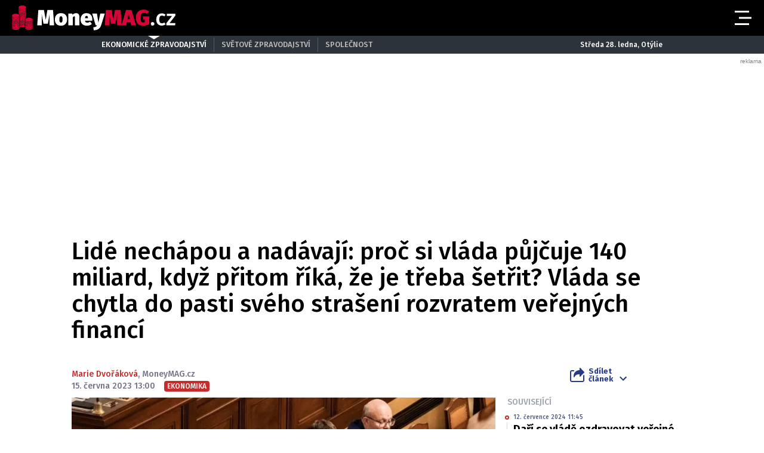

--- FILE ---
content_type: text/html; charset=UTF-8
request_url: https://moneymag.cz/ekonomika/lide-nechapou-a-nadavaji-proc-si-vlada-pujcuje-140-miliard-kdyz-pritom-rika-ze-je-treba-setrit-vlada-se-chytla-do-pasti-sveho-straseni-rozvratem-verejnych-financi.09d2c13a
body_size: 18595
content:
<!DOCTYPE html>
<html lang="cs" class="no-js">
<head>
    <meta charset="utf-8">

    <!-- Google tag (gtag.js) -->
    <script async src="https://www.googletagmanager.com/gtag/js?id=G-KYD0SWSNT8"></script>
    <script>
      window.dataLayer = window.dataLayer || [];

      function gtag() {
        dataLayer.push(arguments);
      }

      gtag('js', new Date());

      gtag('config', 'G-KYD0SWSNT8');
    </script>

            <script async
                src="https://pagead2.googlesyndication.com/pagead/js/adsbygoogle.js?client=ca-pub-6125935015170784"
                crossorigin="anonymous"></script>
    
    
        <script type="application/ld+json">
        {
            "@context": "https://schema.org",
            "@type": "NewsArticle",
        "headline": "Lidé nechápou a nadávají: proč si vláda půjčuje 140 miliard, když přitom říká, že je třeba šetřit? Vláda se chytla do pasti svého strašení rozvratem veřejných financí",
        "image": [
                "https://cd5.incdatagate.cz/images/1eefe85b-ce07-6046-9c52-851627f61d23/720x405.jpg"
        ],
        "datePublished": "2023-06-15T13:00:00+02:00",
        "dateModified": "2023-06-15T13:00:00+02:00",
        "author": [
                {"name": "Marie Dvořáková"},
                {"name": "MoneyMAG.cz"}
        ],
        "discussionUrl": "https://moneymagnews.cz/ekonomika/lide-nechapou-a-nadavaji-proc-si-vlada-pujcuje-140-miliard-kdyz-pritom-rika-ze-je-treba-setrit-vlada-se-chytla-do-pasti-sveho-straseni-rozvratem-verejnych-financi.09d2c13a/diskuze"
    }
    </script>

    <!--[if IE]>
    <meta http-equiv="X-UA-Compatible" content="IE=edge"><![endif]-->
    <meta name="description" content="Komentář Lukáše Kovandy: Česká vláda si v Bruselu hodlá půjčit bezmála 140 miliard korun. Objemný úvěr schválila v rámci aktualizace Národního plánu obnovy. Veřejnost tomu ale příliš nerozumí a je rozhořčená: proč vláda na jedné straně přichází s konsolidačním balíčkem, proč chce kdekomu „utahovat opasky“, proč dokonce snížením mimořádné valorizace penzí riskuje náraz u Ústavního soudu, když se na straně druhé chce půjčkou od Evropské komise dále výrazně zadlužit?">
    <meta name="viewport" content="width=device-width, initial-scale=1.0, shrink-to-fit=no">

    <meta name="twitter:card" content="summary_large_image"/>
    <meta name="twitter:title" content="Lidé nechápou a nadávají: proč si vláda půjčuje 140 miliard, když přitom říká, že je třeba šetřit? Vláda se chytla do pasti svého strašení rozvratem veřejných financí | MoneyMAG.cz">
    <meta name="twitter:description" content="Komentář Lukáše Kovandy: Česká vláda si v Bruselu hodlá půjčit bezmála 140 miliard korun. Objemný úvěr schválila v rámci aktualizace Národního plánu obnovy. Veřejnost tomu ale příliš nerozumí a je rozhořčená: proč vláda na jedné straně přichází s konsolidačním balíčkem, proč chce kdekomu „utahovat opasky“, proč dokonce snížením mimořádné valorizace penzí riskuje náraz u Ústavního soudu, když se na straně druhé chce půjčkou od Evropské komise dále výrazně zadlužit?">
    <meta name="twitter:image" content="https://cd5.incdatagate.cz/images/1eefe85b-ce07-6046-9c52-851627f61d23/720x405.jpg">

    <meta property="og:title" content="Lidé nechápou a nadávají: proč si vláda půjčuje 140 miliard, když přitom říká, že je třeba šetřit? Vláda se chytla do pasti svého strašení rozvratem veřejných financí | MoneyMAG.cz">
    <meta property="og:description" content="Komentář Lukáše Kovandy: Česká vláda si v Bruselu hodlá půjčit bezmála 140 miliard korun. Objemný úvěr schválila v rámci aktualizace Národního plánu obnovy. Veřejnost tomu ale příliš nerozumí a je rozhořčená: proč vláda na jedné straně přichází s konsolidačním balíčkem, proč chce kdekomu „utahovat opasky“, proč dokonce snížením mimořádné valorizace penzí riskuje náraz u Ústavního soudu, když se na straně druhé chce půjčkou od Evropské komise dále výrazně zadlužit?">
    <meta property="og:image" content="https://cd5.incdatagate.cz/images/1eefe85b-ce07-6046-9c52-851627f61d23/720x405.jpg">
    <meta property="og:site_name" content="MoneyMAG.cz">
    <meta property="og:url" content="http://www.moneymag.cz/">

    <title>Lidé nechápou a nadávají: proč si vláda půjčuje 140 miliard, když přitom říká, že je třeba šetřit? Vláda se chytla do pasti svého strašení rozvratem veřejných financí | MoneyMAG.cz</title>

    <script type="application/ld+json">
        {
            "@context": "https://schema.org",
            "@type": "WebSite",
            "name": "MoneyMAG.cz",
            "alternateName": "MoneyMAG.CZ",
            "url": "https://moneymag.cz/"
        }
    </script>

    <link rel="preconnect" href="https://fonts.gstatic.com" crossorigin>
    <link rel="preload" as="style"
          href="https://fonts.googleapis.com/css2?family=Fira+Sans:ital,wght@0,500;0,700;1,500;1,700&family=Source+Serif+Pro:ital,wght@0,400;0,600;1,400;1,600&display=swap">
    <link rel="stylesheet" media="print" onload="this.onload=null;this.removeAttribute('media');"
          href="https://fonts.googleapis.com/css2?family=Fira+Sans:ital,wght@0,500;0,700;1,500;1,700&family=Source+Serif+Pro:ital,wght@0,400;0,600;1,400;1,600&display=swap">
    <noscript>
        <link rel="stylesheet"
              href="https://fonts.googleapis.com/css2?family=Fira+Sans:ital,wght@0,500;0,700;1,500;1,700&family=Source+Serif+Pro:ital,wght@0,400;0,600;1,400;1,600&display=swap">
    </noscript>

        <meta name="szn:permalink"
          content="moneymagnews.cz/ekonomika/lide-nechapou-a-nadavaji-proc-si-vlada-pujcuje-140-miliard-kdyz-pritom-rika-ze-je-treba-setrit-vlada-se-chytla-do-pasti-sveho-straseni-rozvratem-verejnych-financi.09d2c13a"/>

    
    <link rel="stylesheet" href="/assets/css/style.1763748944099.css" media="screen,handheld">
    <link rel="stylesheet" href="/assets/css/print.1763748944099.css" media="print">


    
            <link rel="preload" as="script" href="/js/app.js?v=1763748944099">
    
            <script type="text/javascript" src="https://d21-a.sdn.cz/d_21/sl/3/loader.js"></script>
    
    <link rel="shortcut icon" href="/assets/img/favicon.ico">

    <script>
      (function () {
        var className = document.documentElement.className;
        className = className.replace('no-js', 'js');

        (function () {
          var mediaHover = window.matchMedia('(hover: none), (pointer: coarse), (pointer: none)');
          mediaHover.addListener(function (media) {
            document.documentElement.classList[media.matches ? 'add' : 'remove']('no-hoverevents');
            document.documentElement.classList[!media.matches ? 'add' : 'remove']('hoverevents');
          });
          className += (mediaHover.matches ? ' no-hoverevents' : ' hoverevents');
        })();


        // var supportsCover = 'CSS' in window && typeof CSS.supports === 'function' && CSS.supports('object-fit: cover');
        // className += (supportsCover ? ' ' : ' no-') + 'objectfit';

        // fix iOS zoom issue: https://docs.google.com/document/d/1KclJmXyuuErcvit-kwCC6K2J7dClRef43oyGVCqWxFE/edit#heading=h.sgbqg5nzhvu9
        var ua = navigator.userAgent.toLowerCase();
        var isIOS = /ipad|iphone|ipod/.test(ua) && !window.MSStream;

        if (isIOS === true) {
          var viewportTag = document.querySelector("meta[name=viewport]");
          viewportTag.setAttribute("content", "width=device-width, initial-scale=1.0, minimum-scale=1.0, maximum-scale=1.0, user-scalable=no");
        }

        document.documentElement.className = className;
      }());
    </script>

    <link rel="apple-touch-icon" sizes="180x180" href="/assets/img/favicon/apple-touch-icon.png">
    <link rel="icon" type="image/png" sizes="32x32" href="/assets/img/favicon/favicon-32x32.png">
    <link rel="icon" type="image/png" sizes="16x16" href="/assets/img/favicon/favicon-16x16.png">
    <link rel="manifest" href="/assets/img/favicon/site.webmanifest">
    <link rel="mask-icon" href="/assets/img/favicon/safari-pinned-tab.svg" color="#5bbad5">
    <link rel="shortcut icon" href="/assets/img/favicon/favicon.ico">
    <meta name="msapplication-TileColor" content="#b91d47">
    <meta name="msapplication-config" content="/assets/img/favicon/browserconfig.xml">
    <meta name="theme-color" content="#ffffff">

    <script src="https://ssp.seznam.cz/static/js/ssp.js"></script>
    <script src="/js/sklik.js?v=1763748944099"></script>
</head>

<body class="page-moneymag">
<div id="anchor-top"></div>

<p class="accessibility-menu">
	<a title="Přejít k obsahu (Klávesová zkratka: Alt + 2)" accesskey="2" href="#main">Přejít k obsahu</a>
	<span class="hide">|</span>
	<a href="#menu-main">Přejít k hlavnímu menu</a>
</p>

<div class="layout">
    <div class="layout__header">
                    

<header role="banner" class="header header--moneymag header--with-infopanel" data-Header-target="header">
	<div class="header__holder">
		<div class="header__main">
			<div class="row-main row-main--wide">
				<div class="header__wrap">
											<p class="header__logo">
							

<span class="logo">
	
			<a href="/" class="logo__link">		

<span class="icon-svg icon-svg--logo-moneymag logo__icon" aria-hidden="true">
	<svg
		class="icon-svg__svg"
		xmlns:xlink="http://www.w3.org/1999/xlink"
	>
		<use
			xlink:href="/assets/img/bg/icons-svg.svg#icon-logo-moneymag"
			width="100%"
			height="100%"
			focusable="false"
		></use>
	</svg>
</span>

					<span class="u-vhide">MoneyMAG.cz</span>
			</a>
	</span>
						</p>
					
											<p class="header__article-headline">
							Lidé nechápou a nadávají: proč si vláda půjčuje 140 miliard, když přitom říká, že je třeba šetřit? Vláda se chytla do pasti svého strašení rozvratem veřejných financí
						</p>
					
											<div class="header__navigation">
							


<nav role="navigation" class="navigation navigation--header" id="menu-main">
	<ul class="navigation__list grid--center">
					
											
				<li class="navigation__item">
					<a href="/ekonomika" class="navigation__link">
						Ekonomika

											</a>

									</li>
								
											
				<li class="navigation__item">
					<a href="/finance" class="navigation__link">
						Finance

											</a>

									</li>
								
											
				<li class="navigation__item">
					<a href="/pujcky-sporeni" class="navigation__link">
						Půjčky a spoření

											</a>

									</li>
								
											
				<li class="navigation__item">
					<a href="/pojisteni" class="navigation__link">
						Pojištění

											</a>

									</li>
								
											
				<li class="navigation__item">
					<a href="/dane-mzdy" class="navigation__link">
						Daně a mzdy

											</a>

									</li>
								
											
				<li class="navigation__item">
					<a href="/duchody-penze" class="navigation__link">
						Důchody a sociální podpora

											</a>

									</li>
								
											
				<li class="navigation__item">
					<a href="/bydleni" class="navigation__link">
						Bydlení

											</a>

									</li>
								
											
				<li class="navigation__item">
					<a href="/reporter" class="navigation__link">
						Reportér

											</a>

									</li>
						</ul>
</nav>

						</div>

						
						
						
						<div class="header__menu-toggle">
							





<button
	class="button button--blank button--icon"
	aria-label="Otevřít menu" data-action="Header#openMenu"
	>
	<span class="button__text">
		
					<span class="button__icon">
				

<span class="icon-svg icon-svg--menu" aria-hidden="true">
	<svg
		class="icon-svg__svg"
		xmlns:xlink="http://www.w3.org/1999/xlink"
	>
		<use
			xlink:href="/assets/img/bg/icons-svg.svg#icon-menu"
			width="100%"
			height="100%"
			focusable="false"
		></use>
	</svg>
</span>
			</span>
		
					
		
			</span>
</button>

							





<button
	class="button button--blank button--icon"
	aria-label="Zavřít menu" data-action="Header#closeMenu"
	>
	<span class="button__text">
		
					<span class="button__icon">
				

<span class="icon-svg icon-svg--close" aria-hidden="true">
	<svg
		class="icon-svg__svg"
		xmlns:xlink="http://www.w3.org/1999/xlink"
	>
		<use
			xlink:href="/assets/img/bg/icons-svg.svg#icon-close"
			width="100%"
			height="100%"
			focusable="false"
		></use>
	</svg>
</span>
			</span>
		
					
		
			</span>
</button>
						</div>
					
									</div>
			</div>
		</div>

					<div class="header__panel">
				


<div class="infopanel">
	<div class="row-main">
		<div class="infopanel__holder">
							<div class="infopanel__navigation">
											


<nav role="navigation" class="navigation navigation--infopanel" >
	<ul class="navigation__list grid--center">
					
											
				<li class="navigation__item">
					<a href="#" class="navigation__link" aria-current="page">
						Ekonomické zpravodajství

											</a>

									</li>
								
											
				<li class="navigation__item">
					<a href="https://globe24.cz" class="navigation__link">
						Světové zpravodajství

											</a>

									</li>
								
											
				<li class="navigation__item navigation__item--with-subitems">
					<a href="#" class="navigation__link">
						Společnost

											</a>

											<div class="navigation__sub-holder">
							<ul class="navigation__sub-list">
																	
									<li class="navigation__sub-item">
										<a href="https://stars24.cz" class="navigation__sub-link">Stars24.cz</a>
									</li>
																	
									<li class="navigation__sub-item">
										<a href="https://extrasimo.cz" class="navigation__sub-link">Extrasimo.cz</a>
									</li>
															</ul>
						</div>
									</li>
						</ul>
</nav>
					
				</div>
			
							<div class="infopanel__weather">
					
					<span></span>

					<span></span>
				</div>
			
							<div class="infopanel__date">
					Středa 28. ledna, Otýlie				</div>
					</div>
	</div>
</div>
			</div>
		
		<div class="header__menu" data-Header-target="menu">
			
<div class="menu-overlay">
	
			<div class="menu-overlay__megamenu">
			<div class="row-main row-main--wide">
									


	<nav class="megamenu megamenu--header">
		<div class="megamenu__holder">
							
				<div class="megamenu__group">
											<p class="megamenu__group-title">
															<a href="/ekonomika" class="megamenu__group-link">
															Ekonomika
															</a>
													</p>
					
									</div>
							
				<div class="megamenu__group">
											<p class="megamenu__group-title">
															<a href="/finance" class="megamenu__group-link">
															Finance
															</a>
													</p>
					
									</div>
							
				<div class="megamenu__group">
											<p class="megamenu__group-title">
															<a href="/pujcky-sporeni" class="megamenu__group-link">
															Půjčky a spoření
															</a>
													</p>
					
									</div>
							
				<div class="megamenu__group">
											<p class="megamenu__group-title">
															<a href="/pojisteni" class="megamenu__group-link">
															Pojištění
															</a>
													</p>
					
									</div>
							
				<div class="megamenu__group">
											<p class="megamenu__group-title">
															<a href="/dane-mzdy" class="megamenu__group-link">
															Daně a mzdy
															</a>
													</p>
					
									</div>
							
				<div class="megamenu__group">
											<p class="megamenu__group-title">
															<a href="/duchody-penze" class="megamenu__group-link">
															Důchody a sociální podpora
															</a>
													</p>
					
									</div>
							
				<div class="megamenu__group">
											<p class="megamenu__group-title">
															<a href="/bydleni" class="megamenu__group-link">
															Bydlení
															</a>
													</p>
					
									</div>
							
				<div class="megamenu__group">
											<p class="megamenu__group-title">
															<a href="/reporter" class="megamenu__group-link">
															Reportér
															</a>
													</p>
					
									</div>
					</div>
	</nav>

				
			</div>
		</div>
	
	
	
			<div class="menu-overlay__footer">
			<div class="row-main row-main--wide">
									



<div class="menu-overlay-footer">
	<div class="menu-overlay-footer__left">
		<div class="menu-overlay-footer__symbol">
			<span class="symbol">
	

<span class="icon-svg icon-svg--symbol-moneymag symbol__icon" aria-hidden="true">
	<svg
		class="icon-svg__svg"
		xmlns:xlink="http://www.w3.org/1999/xlink"
	>
		<use
			xlink:href="/assets/img/bg/icons-svg.svg#icon-symbol-moneymag"
			width="100%"
			height="100%"
			focusable="false"
		></use>
	</svg>
</span>
</span>
		</div>

					<div class="menu-overlay-footer__left-content">
									<div class="menu-overlay-footer__navigation">
													


<nav role="navigation" class="navigation navigation--footer" >
	<ul class="navigation__list grid--center">
					
											
				<li class="navigation__item">
					<a href="/info/eticky-kodex" class="navigation__link">
						Etický kodex

											</a>

									</li>
								
											
				<li class="navigation__item">
					<a href="/info/redakce" class="navigation__link">
						Redakce

											</a>

									</li>
								
											
				<li class="navigation__item">
					<a href="/info/kontakt" class="navigation__link">
						Kontakt

											</a>

									</li>
								
											
				<li class="navigation__item">
					<a href="/info/vydavatel" class="navigation__link">
						Vydavatel

											</a>

									</li>
								
											
				<li class="navigation__item">
					<a href="/info/inzerce" class="navigation__link">
						Inzerce

											</a>

									</li>
								
											
				<li class="navigation__item">
					<a href="/info/osobni-udaje-cookies" class="navigation__link">
						Osobní údaje / Cookies

											</a>

									</li>
								
											
				<li class="navigation__item">
					<a href="/info/volna-mista" class="navigation__link">
						Volná místa

											</a>

									</li>
						</ul>
</nav>

						
					</div>
				
									<p class="menu-overlay-footer__content u-mb-0 u-text-center">
						Provozovatelem serveru <strong>Moneymag.cz</strong> je vydavatelství <strong>INCORP&nbsp;a.&nbsp;s.</strong>, IČ:&nbsp;<strong>118 23 054</strong>.
					</p>
							</div>
			</div>

			<div class="menu-overlay-footer__right">
										


	<nav class="socials-menu grid--center">
					<p class="socials-menu__title">Sleduj Moneymag.cz</p>
		
		<ul class="socials-menu__list">
							
									<li class="socials-menu__item">
						<a href="https://www.facebook.com/MoneyMagCZE" class="socials-menu__link socials-menu__link--facebook" target="_blank" rel="noopener noreferrer">
															<span class="u-vhide">Přejít na Facebook</span>
							
							

<span class="icon-svg icon-svg--facebook socials-menu__icon" aria-hidden="true">
	<svg
		class="icon-svg__svg"
		xmlns:xlink="http://www.w3.org/1999/xlink"
	>
		<use
			xlink:href="/assets/img/bg/icons-svg.svg#icon-facebook"
			width="100%"
			height="100%"
			focusable="false"
		></use>
	</svg>
</span>
						</a>
					</li>
											
									<li class="socials-menu__item">
						<a href="https://twitter.com/Moneymagcz" class="socials-menu__link socials-menu__link--twitter" target="_blank" rel="noopener noreferrer">
															<span class="u-vhide">Přejít na X</span>
							
							

<span class="icon-svg icon-svg--twitter socials-menu__icon" aria-hidden="true">
	<svg
		class="icon-svg__svg"
		xmlns:xlink="http://www.w3.org/1999/xlink"
	>
		<use
			xlink:href="/assets/img/bg/icons-svg.svg#icon-twitter"
			width="100%"
			height="100%"
			focusable="false"
		></use>
	</svg>
</span>
						</a>
					</li>
									</ul>
	</nav>
						
		</div>
	</div>
				
			</div>
		</div>
	</div>
		</div>
	</div>
</header>
            </div>

    <div class="layout__branding">
        <div class="branding">
            <div class="branding__bg">
                                                <div id="385006864"
         class="ad-div px-ads px-ads--leaderboard "
         data-is-mobile="false">
        <script src="https://cdn.performax.cz/px2/flexo.js?1" async></script>
      <div id="PX_33831_999310820528056"></div>
      <script>
          window.px2 = window.px2 || { conf: {},queue: [] };
          px2.queue.push(function () {
              px2.render({
                  slot: {
                      id: 33831
                  },
                  elem: "PX_33831_999310820528056"
              })
          });
      </script>
        <script>
            var mobileQuery = window.matchMedia('(max-width: 749px)');
            var isMobileAd = false;

            if ((mobileQuery.matches && isMobileAd === false) || (!mobileQuery.matches && isMobileAd === true)) {
                document.getElementById('385006864').remove();
            }
        </script>
    </div>

            </div>
        </div>
    </div>

    <div class="layout__content">
        
    	<main role="main" id="main" class="main">
		<div class="main__content">
			            


<div class="article-head">
	<h1 class="article-head__title" data-Header-target="articleTitle">Lidé nechápou a nadávají: proč si vláda půjčuje 140 miliard, když přitom říká, že je třeba šetřit? Vláda se chytla do pasti svého strašení rozvratem veřejných financí</h1>

	<div class="grid grid--bottom">
		<div class="grid__cell size--article-main" style="border-width: 0 0 5px 20px;">
							                    

    <div class="article-meta" data-controller="AuthorHighlight">
        
        
        <div class="article-meta__content">
            <p class="article-meta__authors">
                
                                    
                                                                <a href="/autor/marie-dvorakova" class="article-meta__link"
                           data-action="mouseover->AuthorHighlight#mouseOver mouseout->AuthorHighlight#mouseOut"
                           data-AuthorHighlight-target="link" data-index="0">Marie Dvořáková</a>,                    
                                                                <span>MoneyMAG.cz</span>            </p>

            <p class="article-meta__info">
                                    <span class="article-meta__info-item">
						15. června 2023 13:00
					</span>
                
                
                                    <span class="article-meta__info-item article-meta__info-item--tags">
						                            
                            


<span class="tag tag--primary" >
	Ekonomika

	</span>

                                                    
					</span>
                            </p>
        </div>
    </div>
                
					</div>

		<div class="grid__cell size--article-side">
			<div class="grid grid--right grid--bottom grid--center@md">
									<div class="grid__cell size--auto">
						                    


<div class="dropdown-share" data-controller="Dropdown">
	<button class="dropdown-share__btn as-link" type="button" data-action="click->Dropdown#toggle">
		

<span class="icon-svg icon-svg--share dropdown-share__btn-icon dropdown-share__btn-icon--before" aria-hidden="true">
	<svg
		class="icon-svg__svg"
		xmlns:xlink="http://www.w3.org/1999/xlink"
	>
		<use
			xlink:href="/assets/img/bg/icons-svg.svg#icon-share"
			width="100%"
			height="100%"
			focusable="false"
		></use>
	</svg>
</span>

		Sdílet<br> článek

		

<span class="icon-svg icon-svg--chevron-down dropdown-share__btn-icon dropdown-share__btn-icon--after" aria-hidden="true">
	<svg
		class="icon-svg__svg"
		xmlns:xlink="http://www.w3.org/1999/xlink"
	>
		<use
			xlink:href="/assets/img/bg/icons-svg.svg#icon-chevron-down"
			width="100%"
			height="100%"
			focusable="false"
		></use>
	</svg>
</span>
	</button>

			<div class="dropdown-share__content">
			<div class="dropdown-share__inner">
				                            






<a
	class="button button--blank button--icon-before dropdown-share__btn dropdown-share__btn--facebook"
	href="https://www.facebook.com/sharer.php?u=https://moneymagnews.cz/ekonomika/lide-nechapou-a-nadavaji-proc-si-vlada-pujcuje-140-miliard-kdyz-pritom-rika-ze-je-treba-setrit-vlada-se-chytla-do-pasti-sveho-straseni-rozvratem-verejnych-financi.09d2c13a"
	>
	<span class="button__text">
		
					<span class="button__icon">
				

<span class="icon-svg icon-svg--facebook-circle" aria-hidden="true">
	<svg
		class="icon-svg__svg"
		xmlns:xlink="http://www.w3.org/1999/xlink"
	>
		<use
			xlink:href="/assets/img/bg/icons-svg.svg#icon-facebook-circle"
			width="100%"
			height="100%"
			focusable="false"
		></use>
	</svg>
</span>
			</span>
		
					Facebook
		
			</span>
</a>
                            






<a
	class="button button--blank button--icon-before dropdown-share__btn dropdown-share__btn--twitter"
	href="https://twitter.com/share?url=https://moneymagnews.cz/ekonomika/lide-nechapou-a-nadavaji-proc-si-vlada-pujcuje-140-miliard-kdyz-pritom-rika-ze-je-treba-setrit-vlada-se-chytla-do-pasti-sveho-straseni-rozvratem-verejnych-financi.09d2c13a"
	>
	<span class="button__text">
		
					<span class="button__icon">
				

<span class="icon-svg icon-svg--twitter-circle" aria-hidden="true">
	<svg
		class="icon-svg__svg"
		xmlns:xlink="http://www.w3.org/1999/xlink"
	>
		<use
			xlink:href="/assets/img/bg/icons-svg.svg#icon-twitter-circle"
			width="100%"
			height="100%"
			focusable="false"
		></use>
	</svg>
</span>
			</span>
		
					X
		
			</span>
</a>
                        
			</div>
		</div>
	</div>
                
					</div>
				
							</div>
		</div>
	</div>
</div>

            


<div class="article-body">
	<div class="grid">
		<div class="grid__cell size--article-main">
							<div class="article-body__image">
					                    


<div class="article-image">
	<div class="article-image__holder">
		<div class="article-image__tags">
					</div>

					<a href="/galerie/ekonomika/lide-nechapou-a-nadavaji-proc-si-vlada-pujcuje-140-miliard-kdyz-pritom-rika-ze-je-treba-setrit-vlada-se-chytla-do-pasti-sveho-straseni-rozvratem-verejnych-financi.09d2c13a" class="article-image__link">
						
												


<span class="image-object image-object--16x9" data-controller="LazyImage">
	<span class="image-object__holder">
		<picture>
							<source srcset="https://cd5.incdatagate.cz/images/1eefe85b-ce07-6046-9c52-851627f61d23/720x405.webp" type="image/webp">
										<source srcset="https://cd5.incdatagate.cz/images/1eefe85b-ce07-6046-9c52-851627f61d23/720x405.jpg" type="image/jpeg">
						<img
				src="https://cd5.incdatagate.cz/images/1eefe85b-ce07-6046-9c52-851627f61d23/720x405.jpg" alt="Poslanecká sněmovna Parlamentu ČR"
							>
		</picture>
	</span>
</span>


									</a>
			</div>

			<div class="article-image__footer">
							<div class="article-image__caption u-mb-0@last-child">
					Poslanecká sněmovna Parlamentu ČR
										<br>
						<span style="font-size: 13px;">
						Foto: 
												Michael Zelinka / INCORP images
						</span>
									</div>
			
							<div class="article-image__share">
					


	<p class="article-share u-mb-0">
		<span class="article-share__list grid--right">
			<span class="article-share__item">
				





<a
	class="button button--blank button--facebook button--icon article-share__btn article-share__btn--facebook"
	href="https://www.facebook.com/sharer.php?u=https://moneymagnews.cz/ekonomika/lide-nechapou-a-nadavaji-proc-si-vlada-pujcuje-140-miliard-kdyz-pritom-rika-ze-je-treba-setrit-vlada-se-chytla-do-pasti-sveho-straseni-rozvratem-verejnych-financi.09d2c13a" aria-label="Facebook" target="_blank" rel="noopener noreferrer"
	>
	<span class="button__text">
		
					<span class="button__icon">
				

<span class="icon-svg icon-svg--facebook-circle" aria-hidden="true">
	<svg
		class="icon-svg__svg"
		xmlns:xlink="http://www.w3.org/1999/xlink"
	>
		<use
			xlink:href="/assets/img/bg/icons-svg.svg#icon-facebook-circle"
			width="100%"
			height="100%"
			focusable="false"
		></use>
	</svg>
</span>
			</span>
		
					
		
			</span>
</a>
			</span>
			<span class="article-share__item">
				





<a
	class="button button--blank button--twitter button--icon article-share__btn article-share__btn--twitter"
	href="https://twitter.com/share?url=https://moneymagnews.cz/ekonomika/lide-nechapou-a-nadavaji-proc-si-vlada-pujcuje-140-miliard-kdyz-pritom-rika-ze-je-treba-setrit-vlada-se-chytla-do-pasti-sveho-straseni-rozvratem-verejnych-financi.09d2c13a" aria-label="X" target="_blank" rel="noopener noreferrer"
	>
	<span class="button__text">
		
					<span class="button__icon">
				

<span class="icon-svg icon-svg--twitter-circle" aria-hidden="true">
	<svg
		class="icon-svg__svg"
		xmlns:xlink="http://www.w3.org/1999/xlink"
	>
		<use
			xlink:href="/assets/img/bg/icons-svg.svg#icon-twitter-circle"
			width="100%"
			height="100%"
			focusable="false"
		></use>
	</svg>
</span>
			</span>
		
					
		
			</span>
</a>
			</span>
			<span class="article-share__item">
				





<a
	class="button button--blank button--icon article-share__btn"
	href="javascript:if(window.print)window.print()" aria-label="Tisk"
	>
	<span class="button__text">
		
					<span class="button__icon">
				

<span class="icon-svg icon-svg--print-circle" aria-hidden="true">
	<svg
		class="icon-svg__svg"
		xmlns:xlink="http://www.w3.org/1999/xlink"
	>
		<use
			xlink:href="/assets/img/bg/icons-svg.svg#icon-print-circle"
			width="100%"
			height="100%"
			focusable="false"
		></use>
	</svg>
</span>
			</span>
		
					
		
			</span>
</a>
			</span>
		</span>
	</p>
				</div>
					</div>
	</div>
                
				</div>
			
							<div class="article-body__annotation u-font-bold u-font-secondary u-mb-0@last-child">
					                    <p>Komentář Lukáše Kovandy: Česká vláda si v Bruselu hodlá půjčit bezmála 140 miliard korun. Objemný úvěr schválila v rámci aktualizace Národního plánu obnovy. Veřejnost tomu ale příliš nerozumí a je rozhořčená: proč vláda na jedné straně přichází s konsolidačním balíčkem, proč chce kdekomu „utahovat opasky“, proč dokonce snížením mimořádné valorizace penzí riskuje náraz u Ústavního soudu, když se na straně druhé chce půjčkou od Evropské komise dále výrazně zadlužit?</p>
                
				</div>
			
							<div class="article-body__content u-font-secondary">
					                    
                    

                                                                                    
                        <p>Kabinet by ve zjitřené době, kdy se navíc opravdu netěší z valné podpory občanů, měl takovouto velkou půjčku umět vysvětlit. Protože jinak si zadělává na další pokles důvěryhodnosti v očích veřejnosti.</p>
<p>Půjčka u Evropské komise nepřichází zčistajasna. Už začátkem roku 2021, tedy ještě za vlády premiéra Andreje Babiše, získala ČR možnost půjčit si u Evropské komise, v rámci jejího programu financování postpandemické obnovy (viz zde). Jedná se objektivně o výhodnou půjčku, se splatností až 30 let a s velmi nízkou úrokovou sazbou. Ta je umožněná tím, že dané peníze si nejprve půjčí sama Evropská komise. Půjčku jí poskytnou zejména mezinárodní banky, fondy a další finanční společnosti. Za tu půjčku ručí Evropská komise, tedy i silné a relativně rozpočtově ukázněné ekonomiky v čele s Německem. Protože bankrot Německa je prakticky vyloučený, mezinárodní investoři půjčí i celé Evropské komisi za velmi nízký úrok. Jinými slovy, Česko se dostane k penězům levně, za „německý úrok“. Pokud by si půjčovalo samo, bez zprostředkování Evropskou komisí, resp. tedy hlavně Německem, bude úrok citelně vyšší.</p>
<p>Aktuálně je úrok na desetiletém dluhopisu vlády české zhruba 4,4 procenta, zatímco na desetiletém dluhopisu vlády německé jen zhruba 2,5 procenta. Půjčování „za německý úrok“, skrze Brusel, je tedy výhodné a Česko ním dlouhodobě ušetří, protože vskutku zaplatí na úrocích méně, než kdyby si půjčovalo samo.</p>

<p>Vláda přesto všechno však uvízla v pasti svých předchozích prohlášení. Ještě právě za Babišovy vlády současné vládní strany – tehdy coby opoziční – kritizovaly údajný rozvrat českých veřejných financí. Dokonce varovaly před možným státním bankrotem Česka nebo alespoň před tím, že nastupuje „řeckou cestu“. Nic z toho nebyla a není pravda. Veřejnost se však vystrašit podařilo, což následně zásadně přispělo k volebnímu úspěchu pětikoaličních stran.</p>
<p>Jenže půjčka od Evropské komise popírá právě to, že české veřejné finance jsou v kritickém stavu. Pokud by totiž byly v rozvratu, či řeckou cestou spěly k bankrotu, ani Evropská komise by Česku nepůjčovala. A pokud ano, jedině pod podmínkou prosazení razantních stabilizačních opatření a rozsáhlých škrtů, jaké svého času žádala třeba po Řecku. Jenže ničím takovým Brusel svoji půjčku ani v nejmenším nepodmiňuje. Každý skutečný odborník, včetně specializovaných finančních expertů příslušných aparátů Evropské komise nebo včetně analytiků předních světových ratingových agentur, totiž dobře ví, že české veřejné finance v žádném rozvratu nebyly a nejsou, tím méně že spějí k bankrotu.</p>
<p>Rozvratem či bankrotem zkrátka zejména před volbami nynější vládní strany jen strašily, aby následně samy sebe mohly vykreslit jako zachránce před bankrotem. To se jim podařilo. Jenže zatímco z opozičních lavic je strašení bankrotem potenciálně přínosným politickým tahem, ve vládních pozicích se stává přítěží. Pokud by bankrot Česku opravdu hrozil, těžko by si „jen tak“ mohlo vzít půjčku 140 miliard.</p>
<p>Vláda by proto nyní měla veřejnosti komunikovat, že veřejné finance nebyly ani nejsou v rozvratu a že nespěji do bankrotu, takže si země může 140 miliard půjčit opravdu bez obav a bez toho, aniž by se musela uchylovat k drastickým škrtům jako před lety Řecko. Veřejnost by pak vládní půjčku chápala.</p>
<p>Jenže aby takto mohla vláda komunikovat, musela by nejprve přiznat, že se tehdy, před volbami… ehm… mýlila, když tvrdila právě cosi o rozvratu či bankrotu.</p>

                        
                                            
                            <div id="ssp-zone-360206-8301" class="ad-item " data-type="in-article" style="margin-bottom: 16px;"></div>
<script>
  var mobileQuery = window.matchMedia('(max-width: 479px)');
  var isMobileAd = true;

  if ((mobileQuery.matches && isMobileAd === false) || (!mobileQuery.matches && isMobileAd === true)) {
          document.getElementById('ssp-zone-360206-8301').remove();
    var currentScript;
    currentScript = document.currentScript || document.scripts[document.scripts.length - 1];
    currentScript.parentNode.removeChild(currentScript);
        } else {
          sssp.getAds([{"zoneId": 360206,"id": "ssp-zone-360206-8301","width": 320,"height": 100, "callback": handleResponse}]);
        }
</script>
                    
                            <div id="ssp-zone-361105-9225" class="ad-item " data-type="" style="margin-bottom: 16px;"></div>
<script>
  var mobileQuery = window.matchMedia('(max-width: 479px)');
  var isMobileAd = false;

  if ((mobileQuery.matches && isMobileAd === false) || (!mobileQuery.matches && isMobileAd === true)) {
          document.getElementById('ssp-zone-361105-9225').remove();
    var currentScript;
    currentScript = document.currentScript || document.scripts[document.scripts.length - 1];
    currentScript.parentNode.removeChild(currentScript);
        } else {
          sssp.getAds([{"zoneId": 361105,"id": "ssp-zone-361105-9225","width": 480,"height": 300, "callback": handleResponse}]);
        }
</script>

                    <div class="u-mb-20">
                        

<div class="article-bottom">
	<div class="article-bottom__list grid grid--x-5 u-mb-0">
					<div class="article-bottom__item grid__cell size--auto">
				





<a
	class="button button--primary button--facebook button--icon-before article-bottom__btn"
	href="https://www.facebook.com/sharer.php?u=https://moneymagnews.cz/ekonomika/lide-nechapou-a-nadavaji-proc-si-vlada-pujcuje-140-miliard-kdyz-pritom-rika-ze-je-treba-setrit-vlada-se-chytla-do-pasti-sveho-straseni-rozvratem-verejnych-financi.09d2c13a" data-controller="Button" data-action="Button#handleClick"
	>
	<span class="button__text">
		
					<span class="button__icon">
				

<span class="icon-svg icon-svg--facebook-circle" aria-hidden="true">
	<svg
		class="icon-svg__svg"
		xmlns:xlink="http://www.w3.org/1999/xlink"
	>
		<use
			xlink:href="/assets/img/bg/icons-svg.svg#icon-facebook-circle"
			width="100%"
			height="100%"
			focusable="false"
		></use>
	</svg>
</span>
			</span>
		
					Sdílejte
		
					<span class="button__ripple-root" data-Button-target="rippleRoot"></span>
			</span>
</a>
			</div>
		
					<div class="article-bottom__item grid__cell size--auto">
				





<a
	class="button button--primary button--twitter button--icon-before article-bottom__btn"
	href="https://twitter.com/share?url=https://moneymagnews.cz/ekonomika/lide-nechapou-a-nadavaji-proc-si-vlada-pujcuje-140-miliard-kdyz-pritom-rika-ze-je-treba-setrit-vlada-se-chytla-do-pasti-sveho-straseni-rozvratem-verejnych-financi.09d2c13a" data-controller="Button" data-action="Button#handleClick"
	>
	<span class="button__text">
		
					<span class="button__icon">
				

<span class="icon-svg icon-svg--twitter" aria-hidden="true">
	<svg
		class="icon-svg__svg"
		xmlns:xlink="http://www.w3.org/1999/xlink"
	>
		<use
			xlink:href="/assets/img/bg/icons-svg.svg#icon-twitter"
			width="100%"
			height="100%"
			focusable="false"
		></use>
	</svg>
</span>
			</span>
		
					Sdílejte
		
					<span class="button__ripple-root" data-Button-target="rippleRoot"></span>
			</span>
</a>
			</div>
			</div>
			<div class="article-bottom__list grid grid--x-5">
			<div class="article-bottom__item grid__cell size--auto">
				





<a
	class="button button--primary button--icon-before article-bottom__btn"
	href="https://moneymagnews.cz/ekonomika/lide-nechapou-a-nadavaji-proc-si-vlada-pujcuje-140-miliard-kdyz-pritom-rika-ze-je-treba-setrit-vlada-se-chytla-do-pasti-sveho-straseni-rozvratem-verejnych-financi.09d2c13a/diskuze" data-controller="Button" data-action="Button#handleClick" id="discussionButton"
	>
	<span class="button__text">
		
					<span class="button__icon">
				

<span class="icon-svg icon-svg--chat" aria-hidden="true">
	<svg
		class="icon-svg__svg"
		xmlns:xlink="http://www.w3.org/1999/xlink"
	>
		<use
			xlink:href="/assets/img/bg/icons-svg.svg#icon-chat"
			width="100%"
			height="100%"
			focusable="false"
		></use>
	</svg>
</span>
			</span>
		
					Vstoupit do diskuze
		
					<span class="button__ripple-root" data-Button-target="rippleRoot"></span>
			</span>
</a>
			</div>
		</div>
	</div>
                    </div>

                    

<p class="article-topics u-mb-0">
			<span class="article-topics__name">
			Témata:&nbsp;
		</span>
	
			<span class="article-topics__item">
				<a href="/wiki/verejne-finance" class="article-topics__link article-topics__link--highlighted">veřejné finance</a>,&nbsp;</span>		<span class="article-topics__item">
				<a href="/wiki/vlada" class="article-topics__link">vláda</a>,&nbsp;</span>		<span class="article-topics__item">
				<a href="/wiki/penize" class="article-topics__link">Peníze</a>,&nbsp;</span>		<span class="article-topics__item">
				<a href="/wiki/poslanecka-snemovna" class="article-topics__link">poslanecká sněmovna</a></span></p>
                
				</div>
					</div>

		<div class="grid__cell size--article-side">
							                    


<div class="sticky-column">
			<div class="sticky-column__content">
			                            
                                                        <div id="971197840"
         class="ad-div ad-object ad-object--480x300 u-mx-auto"
         data-is-mobile="true">
        <div class="OUTBRAIN" data-widget-id="CR_SFD_MAIN_1"></div>
<script type="text/javascript" async="async" src="//widgets.outbrain.com/outbrain.js"></script>
                <script>
            var mobileQuery = window.matchMedia('(max-width: 749px)');
            var isMobileAd = true;

            if ((mobileQuery.matches && isMobileAd === false) || (!mobileQuery.matches && isMobileAd === true)) {
                document.getElementById('971197840').remove();
            }
        </script>
            </div>

                                                            



<section class="section-block">
			<div class="section-block__heading">
			                                        


	<h2 class="section-headline h6">
		
					<span class="section-headline__link">
							
			Související
		
			</span>
			</h2>
                                    
		</div>
	
			<div class="section-block__content ">
			                                                        
                                        
                                        
                                        
                                        
                                        
                        


    <div class="timeline timeline--condensed">
        <div class="timeline__list">
                            
                                    
                    <div class="timeline__item u-mb-0@last-child timeline__item--highlighted">
                                                    <p class="timeline__label">12. července 2024 11:45</p>
                        
                        

<div class="live-item live-item--highlighted">
	
			<p class="live-item__content">
			
			
			<span class="live-item__headline">
									<a href="/komentar/dari-se-vlade-ozdravovat-verejne-finance-detailni-pohled-na-cisla.om08yspj" class="live-item__link">
										Daří se vládě ozdravovat veřejné finance? Detailní pohled na čísla
									</a>
							</span>
		</p>
	</div>

                    </div>
                
                                            
                                    
                    <div class="timeline__item u-mb-0@last-child">
                                                    <p class="timeline__label">2. dubna 2024 11:17</p>
                        
                        

<div class="live-item live-item--sm">
	
			<p class="live-item__content">
			
			
			<span class="live-item__headline">
									<a href="/bankovnictvi/cesko-loni-poprve-od-roku-2019-snizilo-sve-zadluzeni-verejne-finance-se-tak-stabilizuji-po-socich-v-podobe-covidu-a-valky-na-ukrajine.b713d575" class="live-item__link">
										Česko loni poprvé od roku 2019 snížilo své zadlužení. Veřejné finance se tak stabilizují po šocích v podobě covidu a války na Ukrajině
									</a>
							</span>
		</p>
	</div>

                    </div>
                
                                            
                                    
                    <div class="timeline__item u-mb-0@last-child">
                                                    <p class="timeline__label">15. října 2023 9:59</p>
                        
                        

<div class="live-item live-item--sm">
	
			<p class="live-item__content">
			
			
			<span class="live-item__headline">
									<a href="/bankovnictvi/cesi-si-mysli-ze-zeme-bankrotuje-ratingova-agentura-ale-rika-ze-verejne-finance-jsou-v-solidnim-stavu-kdo-ma-pravdu.b7554e38" class="live-item__link">
										Češi si myslí, že země bankrotuje. Ratingová agentura ale říká, že veřejné finance jsou v solidním stavu. Kdo má pravdu?
									</a>
							</span>
		</p>
	</div>

                    </div>
                
                                            
                                    
                    <div class="timeline__item u-mb-0@last-child">
                                                    <p class="timeline__label">22. května 2023 8:58</p>
                        
                        

<div class="live-item live-item--sm">
	
			<p class="live-item__content">
			
			
			<span class="live-item__headline">
									<a href="/bankovnictvi/politikum-a-expertum-se-podarilo-vydesit-verejnost-ze-ceske-verejne-finance-jsou-v-rozvratu-a-pred-bankrotem.905ef982" class="live-item__link">
										Politikům a expertům se podařilo vyděsit veřejnost, že české veřejné finance jsou v rozvratu a před bankrotem
									</a>
							</span>
		</p>
	</div>

                    </div>
                
                                            
                                    
                    <div class="timeline__item u-mb-0@last-child">
                                                    <p class="timeline__label">24. června 2022 14:46</p>
                        
                        

<div class="live-item live-item--sm">
	
			<p class="live-item__content">
			
			
			<span class="live-item__headline">
									<a href="/bankovnictvi/verejne-finance-v-rozvratu-nejsou-shoduji-se-profesori-svejnar-a-hindls-za-inflaci-muze-hlavne-cnb-protoze-az-moc-zveda-uroky-dodava-svejnar.5ac75d8d" class="live-item__link">
										Veřejné finance v rozvratu nejsou, shodují se profesoři Švejnar a Hindls. Za inflaci může hlavně ČNB, protože až moc zvedá úroky, dodává Švejnar
									</a>
							</span>
		</p>
	</div>

                    </div>
                
                                            
                                    
                    <div class="timeline__item u-mb-0@last-child">
                                                    <p class="timeline__label">2. září 2021 11:05</p>
                        
                        

<div class="live-item live-item--sm">
	
			<p class="live-item__content">
			
			
			<span class="live-item__headline">
									<a href="/bankovnictvi/rozpoctova-rada-dosazeni-dluhove-brzdy-se-aktualne-odsunulo-o-dva-az-tri-roky.a9088474" class="live-item__link">
										Rozpočtová rada: Dosažení dluhové brzdy se aktuálně odsunulo o dva až tři roky
									</a>
							</span>
		</p>
	</div>

                    </div>
                
                                    </div>

            </div>
                                    
		</div>
	
	</section>
                                                    
		</div>
	
			<div class="sticky-column__content sticky-column__content--sticky">
			<div class="sticky-column__holder">
				                            
                            
                        
			</div>
		</div>
	
			<div class="sticky-column__content sticky-column__content--sticky">
			<div class="sticky-column__holder">
				                            
                        
			</div>
		</div>
	
	</div>
                
					</div>
	</div>
</div>

            <div class="grid">
                <div class="grid__cell size--article-main">
                                                <div id="183848613"
         class="ad-div "
         data-is-mobile="false">
        <div class="OUTBRAIN" data-widget-id="CR_SFD_MAIN_1"></div>
<script type="text/javascript" async="async" src="//widgets.outbrain.com/outbrain.js"></script>
                <script>
            var mobileQuery = window.matchMedia('(max-width: 749px)');
            var isMobileAd = false;

            if ((mobileQuery.matches && isMobileAd === false) || (!mobileQuery.matches && isMobileAd === true)) {
                document.getElementById('183848613').remove();
            }
        </script>
            </div>


                    



<section class="section-block section-block--timeline">
			<div class="section-block__heading">
			        


	<h2 class="section-headline h6">
		
					<span class="section-headline__link">
							
			Aktuálně se děje
		
			</span>
			</h2>
    
		</div>
	
			<div class="section-block__content ">
			                                                                                                                                                                                                                                                                                                                                                                                                                                                                                                                                                                                                                                                                                                                                                                                                                                                                                                                                                                                                                                                                                                                                                                                                                                                                                                                                                                                                                                                                                                                                                                                                                                                                                        

    <div class="timeline">
        <div class="timeline__list">
                            
                                    
                    <div class="timeline__item u-mb-0@last-child timeline__item--highlighted">
                                                    <p class="timeline__label">11:03</p>
                        
                            
    





	<article class="article-card">
		<div class="article-card__holder">
			<div class="article-card__image">
				
												


<span class="image-object image-object--16x9" data-controller="LazyImage">
	<span class="image-object__holder">
		<picture>
							<source srcset="https://cd5.incdatagate.cz/images/1eefe72a-93bc-62ba-9286-d9b666fbd132/720x405.webp" type="image/webp">
										<source srcset="https://cd5.incdatagate.cz/images/1eefe72a-93bc-62ba-9286-d9b666fbd132/720x405.jpg" type="image/jpeg">
						<img
				src="https://cd5.incdatagate.cz/images/1eefe72a-93bc-62ba-9286-d9b666fbd132/720x405.jpg" alt="Zlato, ilustrační fotografie"
				loading="lazy"			>
		</picture>
	</span>
</span>


				
							</div>

			<div class="article-card__content">
				
																				<p class="article-card__tags">
															<span class="article-card__tag">
									


<span class="tag tag--gray" >
	Ekonomika

	</span>
								</span>
															<span class="article-card__tag">
									


<span class="tag tag--gray" >
	Komentář

	</span>
								</span>
							
															
																					</p>
									
				
				<h3 class="article-card__headline h4">
					<a href="/komentar/historicka-chyba-cnb-proc-se-prodej-zlata-stal-jednim-z-nejdrazsich-omylu-polistopadove-ery.mfcub9r1" class="article-card__link">
						Historická chyba ČNB: Proč se prodej zlata stal jedním z nejdražších omylů polistopadové éry
					</a>
				</h3>

				
							</div>
		</div>
	</article>

                    </div>
                
                                                                                
                                    
                    <div class="timeline__item u-mb-0@last-child">
                                                    <p class="timeline__label">27. ledna 2026 13:48</p>
                        
                            






	<article class="article-card">
		<div class="article-card__holder">
			<div class="article-card__image">
				
												


<span class="image-object image-object--16x9" data-controller="LazyImage">
	<span class="image-object__holder">
		<picture>
							<source srcset="https://cd5.incdatagate.cz/images/1eefe84b-b8c5-6bd4-8f1e-45d70e6eeb8e/720x405.webp" type="image/webp">
										<source srcset="https://cd5.incdatagate.cz/images/1eefe84b-b8c5-6bd4-8f1e-45d70e6eeb8e/720x405.jpg" type="image/jpeg">
						<img
				src="https://cd5.incdatagate.cz/images/1eefe84b-b8c5-6bd4-8f1e-45d70e6eeb8e/720x405.jpg" alt="Petr Pavel"
				loading="lazy"			>
		</picture>
	</span>
</span>


				
							</div>

			<div class="article-card__content">
				
																				<p class="article-card__tags">
															<span class="article-card__tag">
									


<span class="tag tag--gray" >
	Aktuality

	</span>
								</span>
							
															
																					</p>
									
				
				<h3 class="article-card__headline h4">
					<a href="/aktuality/prezident-pavel-zverejnil-sms-zpravy-od-macinky-a-oznacil-je-za-vydirani.lmpjwy67" class="article-card__link">
						Prezident Pavel zveřejnil sms zprávy od Macinky a označil je za vydírání
					</a>
				</h3>

				
							</div>
		</div>
	</article>

                    </div>
                
                                                                                
                                    
                    <div class="timeline__item u-mb-0@last-child">
                                                    <p class="timeline__label">27. ledna 2026 13:20</p>
                        
                            






	<article class="article-card">
		<div class="article-card__holder">
			<div class="article-card__image">
				
												


<span class="image-object image-object--16x9" data-controller="LazyImage">
	<span class="image-object__holder">
		<picture>
							<source srcset="https://cd5.incdatagate.cz/images/1f0fb7a3-cc0d-6060-a1fe-13daebe61470/720x405.webp" type="image/webp">
										<source srcset="https://cd5.incdatagate.cz/images/1f0fb7a3-cc0d-6060-a1fe-13daebe61470/720x405.jpg" type="image/jpeg">
						<img
				src="https://cd5.incdatagate.cz/images/1f0fb7a3-cc0d-6060-a1fe-13daebe61470/720x405.jpg" alt="Alena Schillerová"
				loading="lazy"			>
		</picture>
	</span>
</span>


				
							</div>

			<div class="article-card__content">
				
																				<p class="article-card__tags">
															<span class="article-card__tag">
									


<span class="tag tag--gray" >
	Ekonomika

	</span>
								</span>
							
															
																					</p>
									
				
				<h3 class="article-card__headline h4">
					<a href="/ekonomika/ministerstvo-financi-upravilo-rozpocet-2026-deficit-stoupa-o-24-miliard.w72tg96q" class="article-card__link">
						Ministerstvo financí upravilo rozpočet 2026. Deficit stoupá o 24 miliard
					</a>
				</h3>

				
							</div>
		</div>
	</article>

                    </div>
                
                                                            
                        
                                                                
                                    
                    <div class="timeline__item u-mb-0@last-child">
                                                    <p class="timeline__label">27. ledna 2026 12:31</p>
                        
                            
    





	<article class="article-card">
		<div class="article-card__holder">
			<div class="article-card__image">
				
												


<span class="image-object image-object--16x9" data-controller="LazyImage">
	<span class="image-object__holder">
		<picture>
							<source srcset="https://cd5.incdatagate.cz/images/1eefe6f2-aea1-61c6-a0d5-d9b666fbd132/720x405.webp" type="image/webp">
										<source srcset="https://cd5.incdatagate.cz/images/1eefe6f2-aea1-61c6-a0d5-d9b666fbd132/720x405.jpg" type="image/jpeg">
						<img
				src="https://cd5.incdatagate.cz/images/1eefe6f2-aea1-61c6-a0d5-d9b666fbd132/720x405.jpg" alt="Babišova vláda může zestátnit ČEZ bez zatížení rozpočtu"
				loading="lazy"			>
		</picture>
	</span>
</span>


				
							</div>

			<div class="article-card__content">
				
																				<p class="article-card__tags">
															<span class="article-card__tag">
									


<span class="tag tag--gray" >
	Ekonomika

	</span>
								</span>
															<span class="article-card__tag">
									


<span class="tag tag--gray" >
	Komentář

	</span>
								</span>
							
															
																					</p>
									
				
				<h3 class="article-card__headline h4">
					<a href="/komentar/babisova-vlada-muze-zestatnit-cez-bez-zatizeni-rozpoctu.x8q1agbn" class="article-card__link">
						Babišova vláda může zestátnit ČEZ bez zatížení rozpočtu
					</a>
				</h3>

				
							</div>
		</div>
	</article>

                    </div>
                
                                                                                
                                    
                    <div class="timeline__item u-mb-0@last-child">
                                                    <p class="timeline__label">27. ledna 2026 11:51</p>
                        
                            
    





	<article class="article-card">
		<div class="article-card__holder">
			<div class="article-card__image">
				
												


<span class="image-object image-object--16x9" data-controller="LazyImage">
	<span class="image-object__holder">
		<picture>
							<source srcset="https://cd5.incdatagate.cz/images/1eefe72b-51ef-6ebc-8075-d9b666fbd132/720x405.webp" type="image/webp">
										<source srcset="https://cd5.incdatagate.cz/images/1eefe72b-51ef-6ebc-8075-d9b666fbd132/720x405.jpg" type="image/jpeg">
						<img
				src="https://cd5.incdatagate.cz/images/1eefe72b-51ef-6ebc-8075-d9b666fbd132/720x405.jpg" alt="Ilustrační fotografie"
				loading="lazy"			>
		</picture>
	</span>
</span>


				
							</div>

			<div class="article-card__content">
				
																				<p class="article-card__tags">
															<span class="article-card__tag">
									


<span class="tag tag--gray" >
	Ekonomika

	</span>
								</span>
															<span class="article-card__tag">
									


<span class="tag tag--gray" >
	Komentář

	</span>
								</span>
							
															
																					</p>
									
				
				<h3 class="article-card__headline h4">
					<a href="/komentar/kdyz-hotovost-nechteji-zakon-mluvi-jasne-praxe-kulha.ul3ag792" class="article-card__link">
						Když hotovost nechtějí: Zákon mluví jasně, praxe kulhá
					</a>
				</h3>

				
							</div>
		</div>
	</article>

                    </div>
                
                                                                                
                                    
                    <div class="timeline__item u-mb-0@last-child">
                                                    <p class="timeline__label">23. ledna 2026 10:36</p>
                        
                            
    





	<article class="article-card">
		<div class="article-card__holder">
			<div class="article-card__image">
				
												


<span class="image-object image-object--16x9" data-controller="LazyImage">
	<span class="image-object__holder">
		<picture>
							<source srcset="https://cd5.incdatagate.cz/images/1ef87a98-8b99-6e7a-b675-210d0860fdea/720x405.webp" type="image/webp">
										<source srcset="https://cd5.incdatagate.cz/images/1ef87a98-8b99-6e7a-b675-210d0860fdea/720x405.jpg" type="image/jpeg">
						<img
				src="https://cd5.incdatagate.cz/images/1ef87a98-8b99-6e7a-b675-210d0860fdea/720x405.jpg" alt="Ilustrační fotografie"
				loading="lazy"			>
		</picture>
	</span>
</span>


				
							</div>

			<div class="article-card__content">
				
																				<p class="article-card__tags">
															<span class="article-card__tag">
									


<span class="tag tag--gray" >
	Ekonomika

	</span>
								</span>
															<span class="article-card__tag">
									


<span class="tag tag--gray" >
	Komentář

	</span>
								</span>
							
															
																					</p>
									
				
				<h3 class="article-card__headline h4">
					<a href="/komentar/benzin-i-nafta-zdrazi-chladna-evropa-zvysuje-tlak-na-ceny.fj67zlpk" class="article-card__link">
						Benzin i nafta zdraží, chladná Evropa zvyšuje tlak na ceny
					</a>
				</h3>

				
							</div>
		</div>
	</article>

                    </div>
                
                                                                                
                                    
                    <div class="timeline__item u-mb-0@last-child">
                                                    <p class="timeline__label">23. ledna 2026 10:26</p>
                        
                            






	<article class="article-card">
		<div class="article-card__holder">
			<div class="article-card__image">
				
												


<span class="image-object image-object--16x9" data-controller="LazyImage">
	<span class="image-object__holder">
		<picture>
							<source srcset="https://cd5.incdatagate.cz/images/1eefe7a4-3054-61f8-b9ce-f7b6ed252e76/720x405.webp" type="image/webp">
										<source srcset="https://cd5.incdatagate.cz/images/1eefe7a4-3054-61f8-b9ce-f7b6ed252e76/720x405.jpg" type="image/jpeg">
						<img
				src="https://cd5.incdatagate.cz/images/1eefe7a4-3054-61f8-b9ce-f7b6ed252e76/720x405.jpg" alt="Ilustrační fotografie"
				loading="lazy"			>
		</picture>
	</span>
</span>


				
							</div>

			<div class="article-card__content">
				
																				<p class="article-card__tags">
															<span class="article-card__tag">
									


<span class="tag tag--gray" >
	Magazín

	</span>
								</span>
							
															
																					</p>
									
				
				<h3 class="article-card__headline h4">
					<a href="/magazin/uraz-na-lanovce-nebo-srazka-na-svahu-kdy-vznika-narok-na-odskodneni.j48fig0u" class="article-card__link">
						Úraz na lanovce nebo srážka na svahu: kdy vzniká nárok na odškodnění
					</a>
				</h3>

				
							</div>
		</div>
	</article>

                    </div>
                
                                                                                
                                    
                    <div class="timeline__item u-mb-0@last-child">
                                                    <p class="timeline__label">22. ledna 2026 19:44</p>
                        
                            
    





	<article class="article-card">
		<div class="article-card__holder">
			<div class="article-card__image">
				
												


<span class="image-object image-object--16x9" data-controller="LazyImage">
	<span class="image-object__holder">
		<picture>
							<source srcset="https://cd5.incdatagate.cz/images/1eefe85e-f472-6520-a616-851627f61d23/720x405.webp" type="image/webp">
										<source srcset="https://cd5.incdatagate.cz/images/1eefe85e-f472-6520-a616-851627f61d23/720x405.jpg" type="image/jpeg">
						<img
				src="https://cd5.incdatagate.cz/images/1eefe85e-f472-6520-a616-851627f61d23/720x405.jpg" alt="Andrej Babiš"
				loading="lazy"			>
		</picture>
	</span>
</span>


				
							</div>

			<div class="article-card__content">
				
																				<p class="article-card__tags">
															<span class="article-card__tag">
									


<span class="tag tag--gray" >
	Ekonomika

	</span>
								</span>
															<span class="article-card__tag">
									


<span class="tag tag--gray" >
	Komentář

	</span>
								</span>
							
															
																					</p>
									
				
				<h3 class="article-card__headline h4">
					<a href="/komentar/schodek-statniho-rozpoctu-stoupne-na-310-miliard-korun-babis-muze-narazit-na-zakon.ifcpr691" class="article-card__link">
						Schodek státního rozpočtu stoupne na 310 miliard korun, Babiš může narazit na zákon
					</a>
				</h3>

				
							</div>
		</div>
	</article>

                    </div>
                
                                                                                
                                    
                    <div class="timeline__item u-mb-0@last-child">
                                                    <p class="timeline__label">16. ledna 2026 12:49</p>
                        
                            






	<article class="article-card">
		<div class="article-card__holder">
			<div class="article-card__image">
				
												


<span class="image-object image-object--16x9" data-controller="LazyImage">
	<span class="image-object__holder">
		<picture>
							<source srcset="https://cd5.incdatagate.cz/images/1eefe79a-428a-694e-b5d5-f7b6ed252e76/720x405.webp" type="image/webp">
										<source srcset="https://cd5.incdatagate.cz/images/1eefe79a-428a-694e-b5d5-f7b6ed252e76/720x405.jpg" type="image/jpeg">
						<img
				src="https://cd5.incdatagate.cz/images/1eefe79a-428a-694e-b5d5-f7b6ed252e76/720x405.jpg" alt="Ilustrační fotografie"
				loading="lazy"			>
		</picture>
	</span>
</span>


				
							</div>

			<div class="article-card__content">
				
																				<p class="article-card__tags">
															<span class="article-card__tag">
									


<span class="tag tag--gray" >
	Ekonomika

	</span>
								</span>
							
															
																					</p>
									
				
				<h3 class="article-card__headline h4">
					<a href="/ekonomika/digitalizace-hlaseni-pracovnich-urazu-od-ledna-2026-jen-online.afpoxk94" class="article-card__link">
						Digitalizace hlášení pracovních úrazů: od ledna 2026 jen online
					</a>
				</h3>

				
							</div>
		</div>
	</article>

                    </div>
                
                                                                                
                                    
                    <div class="timeline__item u-mb-0@last-child">
                                                    <p class="timeline__label">16. ledna 2026 12:18</p>
                        
                            






	<article class="article-card">
		<div class="article-card__holder">
			<div class="article-card__image">
				
												


<span class="image-object image-object--16x9" data-controller="LazyImage">
	<span class="image-object__holder">
		<picture>
							<source srcset="https://cd5.incdatagate.cz/images/1eefe7de-5f87-665c-9bc2-f7b6ed252e76/720x405.webp" type="image/webp">
										<source srcset="https://cd5.incdatagate.cz/images/1eefe7de-5f87-665c-9bc2-f7b6ed252e76/720x405.jpg" type="image/jpeg">
						<img
				src="https://cd5.incdatagate.cz/images/1eefe7de-5f87-665c-9bc2-f7b6ed252e76/720x405.jpg" alt="Ilustrační fotografie"
				loading="lazy"			>
		</picture>
	</span>
</span>


				
							</div>

			<div class="article-card__content">
				
																				<p class="article-card__tags">
															<span class="article-card__tag">
									


<span class="tag tag--gray" >
	Magazín

	</span>
								</span>
							
															
																					</p>
									
				
				<h3 class="article-card__headline h4">
					<a href="/magazin/predpoved-pocasi-na-noc-a-sobotu-17-ledna.tnfp7h0r" class="article-card__link">
						Předpověď počasí na noc a sobotu 17. ledna
					</a>
				</h3>

				
							</div>
		</div>
	</article>

                    </div>
                
                                                                                
                                    
                    <div class="timeline__item u-mb-0@last-child">
                                                    <p class="timeline__label">16. ledna 2026 11:48</p>
                        
                            






	<article class="article-card">
		<div class="article-card__holder">
			<div class="article-card__image">
				
												


<span class="image-object image-object--16x9" data-controller="LazyImage">
	<span class="image-object__holder">
		<picture>
							<source srcset="https://cd5.incdatagate.cz/images/1eefe80f-6ea3-64a2-a4e2-f7b6ed252e76/720x405.webp" type="image/webp">
										<source srcset="https://cd5.incdatagate.cz/images/1eefe80f-6ea3-64a2-a4e2-f7b6ed252e76/720x405.jpg" type="image/jpeg">
						<img
				src="https://cd5.incdatagate.cz/images/1eefe80f-6ea3-64a2-a4e2-f7b6ed252e76/720x405.jpg" alt="Ilustrační fotografie"
				loading="lazy"			>
		</picture>
	</span>
</span>


				
							</div>

			<div class="article-card__content">
				
																				<p class="article-card__tags">
															<span class="article-card__tag">
									


<span class="tag tag--gray" >
	Ekonomika

	</span>
								</span>
							
															
																					</p>
									
				
				<h3 class="article-card__headline h4">
					<a href="/ekonomika/generace-z-prichazi-ceske-firmy-meni-pravidla-prace.ln1yu47d" class="article-card__link">
						Generace Z přichází, české firmy mění pravidla práce
					</a>
				</h3>

				
							</div>
		</div>
	</article>

                    </div>
                
                                                                                
                                    
                    <div class="timeline__item u-mb-0@last-child">
                                                    <p class="timeline__label">16. ledna 2026 11:35</p>
                        
                            
    





	<article class="article-card">
		<div class="article-card__holder">
			<div class="article-card__image">
				
												


<span class="image-object image-object--16x9" data-controller="LazyImage">
	<span class="image-object__holder">
		<picture>
							<source srcset="https://cd5.incdatagate.cz/images/1eefe742-38f1-63b8-81a4-d9b666fbd132/720x405.webp" type="image/webp">
										<source srcset="https://cd5.incdatagate.cz/images/1eefe742-38f1-63b8-81a4-d9b666fbd132/720x405.jpg" type="image/jpeg">
						<img
				src="https://cd5.incdatagate.cz/images/1eefe742-38f1-63b8-81a4-d9b666fbd132/720x405.jpg" alt="Ilustrační fotografie"
				loading="lazy"			>
		</picture>
	</span>
</span>


				
							</div>

			<div class="article-card__content">
				
																				<p class="article-card__tags">
															<span class="article-card__tag">
									


<span class="tag tag--gray" >
	Ekonomika

	</span>
								</span>
															<span class="article-card__tag">
									


<span class="tag tag--gray" >
	Komentář

	</span>
								</span>
							
															
																					</p>
									
				
				<h3 class="article-card__headline h4">
					<a href="/komentar/ceny-nikotinovych-produktu-rostou-cesko-patri-k-nejdrazsim-zemim.3v52le64" class="article-card__link">
						Ceny nikotinových produktů rostou, Česko patří k nejdražším zemím
					</a>
				</h3>

				
							</div>
		</div>
	</article>

                    </div>
                
                                                                                
                                    
                    <div class="timeline__item u-mb-0@last-child">
                                                    <p class="timeline__label">14. ledna 2026 11:40</p>
                        
                            






	<article class="article-card">
		<div class="article-card__holder">
			<div class="article-card__image">
				
												


<span class="image-object image-object--16x9" data-controller="LazyImage">
	<span class="image-object__holder">
		<picture>
							<source srcset="https://cd5.incdatagate.cz/images/1ef9773d-5102-60bc-a533-5ff87f95ef5f/720x405.webp" type="image/webp">
										<source srcset="https://cd5.incdatagate.cz/images/1ef9773d-5102-60bc-a533-5ff87f95ef5f/720x405.jpg" type="image/jpeg">
						<img
				src="https://cd5.incdatagate.cz/images/1ef9773d-5102-60bc-a533-5ff87f95ef5f/720x405.jpg" alt="Ilustrační fotografie"
				loading="lazy"			>
		</picture>
	</span>
</span>


				
							</div>

			<div class="article-card__content">
				
																				<p class="article-card__tags">
															<span class="article-card__tag">
									


<span class="tag tag--gray" >
	Reportér

	</span>
								</span>
							
															
																					</p>
									
				
				<h3 class="article-card__headline h4">
					<a href="/reporter/byt-za-miliony-ve-kterem-se-sotva-otocite-novy-trend-prazskeho-bydleni.g6jpmday" class="article-card__link">
						Byt za miliony, ve kterém se sotva otočíte. Nový trend pražského bydlení
					</a>
				</h3>

				
							</div>
		</div>
	</article>

                    </div>
                
                                                                                
                                    
                    <div class="timeline__item u-mb-0@last-child">
                                                    <p class="timeline__label">14. ledna 2026 11:32</p>
                        
                            






	<article class="article-card">
		<div class="article-card__holder">
			<div class="article-card__image">
				
												


<span class="image-object image-object--16x9" data-controller="LazyImage">
	<span class="image-object__holder">
		<picture>
							<source srcset="https://cd5.incdatagate.cz/images/1eefe79b-aa0c-63f0-87cf-f7b6ed252e76/720x405.webp" type="image/webp">
										<source srcset="https://cd5.incdatagate.cz/images/1eefe79b-aa0c-63f0-87cf-f7b6ed252e76/720x405.jpg" type="image/jpeg">
						<img
				src="https://cd5.incdatagate.cz/images/1eefe79b-aa0c-63f0-87cf-f7b6ed252e76/720x405.jpg" alt="Ilustrační fotografie"
				loading="lazy"			>
		</picture>
	</span>
</span>


				
							</div>

			<div class="article-card__content">
				
																				<p class="article-card__tags">
															<span class="article-card__tag">
									


<span class="tag tag--gray" >
	Magazín

	</span>
								</span>
							
															
																					</p>
									
				
				<h3 class="article-card__headline h4">
					<a href="/magazin/pad-na-namrzlem-chodniku-kdo-odpovida-za-skodu-a-jak-postupovat.1huna2g8" class="article-card__link">
						Pád na namrzlém chodníku: Kdo odpovídá za škodu a jak postupovat
					</a>
				</h3>

				
							</div>
		</div>
	</article>

                    </div>
                
                                                                                
                                    
                    <div class="timeline__item u-mb-0@last-child">
                                                    <p class="timeline__label">13. ledna 2026 18:19</p>
                        
                            






	<article class="article-card">
		<div class="article-card__holder">
			<div class="article-card__image">
				
												


<span class="image-object image-object--16x9" data-controller="LazyImage">
	<span class="image-object__holder">
		<picture>
							<source srcset="https://cd5.incdatagate.cz/images/1f0f0a3e-7477-6ae8-83bd-937fa4a76c87/720x405.webp" type="image/webp">
										<source srcset="https://cd5.incdatagate.cz/images/1f0f0a3e-7477-6ae8-83bd-937fa4a76c87/720x405.jpg" type="image/jpeg">
						<img
				src="https://cd5.incdatagate.cz/images/1f0f0a3e-7477-6ae8-83bd-937fa4a76c87/720x405.jpg" alt="Ilustrační foto"
				loading="lazy"			>
		</picture>
	</span>
</span>


				
							</div>

			<div class="article-card__content">
				
																				<p class="article-card__tags">
															<span class="article-card__tag">
									


<span class="tag tag--gray" >
	Půjčky a spoření

	</span>
								</span>
							
															
																					</p>
									
				
				<h3 class="article-card__headline h4">
					<a href="/pujcky-sporeni/pujcka-na-cokoliv-je-pripravena-pomahat-kazdy-den.ux1fqmv4" class="article-card__link">
						Půjčka na cokoliv je připravena pomáhat každý den
					</a>
				</h3>

				
							</div>
		</div>
	</article>

                    </div>
                
                                                                                
                                    
                    <div class="timeline__item u-mb-0@last-child">
                                                    <p class="timeline__label">13. ledna 2026 10:54</p>
                        
                        


<div class="disappearing-box" data-controller="ClassToggler">
	<div class="disappearing-box__holder">
					<h3 class="disappearing-box__title">Bitcoin může prudce růst. Rok 2026 však nese riziko hlubokého pádu</h3>
		
					<div class="disappearing-box__content u-mb-0@last-child">
						<p>Cena bitcoinu by letos mohla výrazně posílit, pokud americký Federální rezervní systém (Fed) přistoupí k dalšímu uvolňování měnové politiky a do systému se vrátí vyšší objem likvidity.</p>
		<p>
			<em>Zdroj: 
                                    <a href="/autor/marie-dvorakova">
                                Marie Dvořáková
                                    </a>
                            </em>
		</p>
	
			</div>
			</div>

	</div>

                    </div>
                
                                                                        </div>

                    <p class="timeline__more-btn">
                





<a
	class="button button--shadow"
	href="/nejnovejsi-zpravy" data-controller="Button" data-action="Button#handleClick"
	>
	<span class="button__text">
		
		
					Další zprávy
		
					<span class="button__ripple-root" data-Button-target="rippleRoot"></span>
			</span>
</a>
            </p>
            </div>
    
		</div>
	
	</section>


                    

                    



<section class="section-block">
			<div class="section-block__heading">
					


	<div class="category-headline">
		<div class="category-headline__holder">
							<div class="category-headline__content category-headline__content--left">
									


	<h2 class="section-headline h6">
		
					<a href="/ekonomika" class="section-headline__link">
							
			Ekonomika
		
			</a>
			</h2>
			
				</div>
			
							<div class="category-headline__content category-headline__content--right">
														


<nav role="navigation" class="navigation navigation--categories" >
	<ul class="navigation__list grid--center">
			</ul>
</nav>
							
				</div>
					</div>
	</div>
	
		</div>
	
			<div class="section-block__content ">
					<div class="grid grid--xy-25">
			<div class="grid__cell size--12-12@sm">
                                    
    





	<article class="article-card article-card--xl">
		<div class="article-card__holder">
			<div class="article-card__image">
				
												


<span class="image-object image-object--16x9" data-controller="LazyImage">
	<span class="image-object__holder">
		<picture>
							<source srcset="https://cd5.incdatagate.cz/images/1eefe72a-93bc-62ba-9286-d9b666fbd132/720x405.webp" type="image/webp">
										<source srcset="https://cd5.incdatagate.cz/images/1eefe72a-93bc-62ba-9286-d9b666fbd132/720x405.jpg" type="image/jpeg">
						<img
				src="https://cd5.incdatagate.cz/images/1eefe72a-93bc-62ba-9286-d9b666fbd132/720x405.jpg" alt="Zlato, ilustrační fotografie"
				loading="lazy"			>
		</picture>
	</span>
</span>


				
							</div>

			<div class="article-card__content">
				
																				<p class="article-card__tags">
															<span class="article-card__tag">
									


<span class="tag tag--gray" >
	Komentář

	</span>
								</span>
							
															
																					</p>
									
				
				<h3 class="article-card__headline h2">
					<a href="/komentar/historicka-chyba-cnb-proc-se-prodej-zlata-stal-jednim-z-nejdrazsich-omylu-polistopadove-ery.mfcub9r1" class="article-card__link">
						Historická chyba ČNB: Proč se prodej zlata stal jedním z nejdražších omylů polistopadové éry
					</a>
				</h3>

				
									<div class="article-card__annotation-holder">
						
						<p class="article-card__annotation">
							Se současným závratným růstem ceny zlata závratně narůstá také ztráta České republiky z kvapného rozprodeje „zlatého pokladu republiky“ koncem 90. let minulého století.
						</p>
					</div>
							</div>
		</div>
	</article>
                			</div>

							<div class="grid__cell size--4-12@sm">
                    







	<article class="article-card-portrait">
		<div class="article-card-portrait__holder">
			<div class="article-card-portrait__image">
				
												


<span class="image-object image-object--16x9" data-controller="LazyImage">
	<span class="image-object__holder">
		<picture>
							<source srcset="https://cd5.incdatagate.cz/images/1f0fb7a3-cc0d-6060-a1fe-13daebe61470/720x405.webp" type="image/webp">
										<source srcset="https://cd5.incdatagate.cz/images/1f0fb7a3-cc0d-6060-a1fe-13daebe61470/720x405.jpg" type="image/jpeg">
						<img
				src="https://cd5.incdatagate.cz/images/1f0fb7a3-cc0d-6060-a1fe-13daebe61470/720x405.jpg" alt="Alena Schillerová"
				loading="lazy"			>
		</picture>
	</span>
</span>


							</div>

			<div class="article-card-portrait__content">
								
										<h3 class="article-card-portrait__headline h6 ">
		<a href="/ekonomika/ministerstvo-financi-upravilo-rozpocet-2026-deficit-stoupa-o-24-miliard.w72tg96q" class="article-card-portrait__link">
			Ministerstvo financí upravilo rozpočet 2026. Deficit stoupá o 24 miliard
		</a>
	</h3>

							</div>
		</div>
	</article>
				</div>
							<div class="grid__cell size--4-12@sm">
                    


    




	<article class="article-card-portrait">
		<div class="article-card-portrait__holder">
			<div class="article-card-portrait__image">
				
												


<span class="image-object image-object--16x9" data-controller="LazyImage">
	<span class="image-object__holder">
		<picture>
							<source srcset="https://cd5.incdatagate.cz/images/1eefe6f2-aea1-61c6-a0d5-d9b666fbd132/720x405.webp" type="image/webp">
										<source srcset="https://cd5.incdatagate.cz/images/1eefe6f2-aea1-61c6-a0d5-d9b666fbd132/720x405.jpg" type="image/jpeg">
						<img
				src="https://cd5.incdatagate.cz/images/1eefe6f2-aea1-61c6-a0d5-d9b666fbd132/720x405.jpg" alt="Babišova vláda může zestátnit ČEZ bez zatížení rozpočtu"
				loading="lazy"			>
		</picture>
	</span>
</span>


							</div>

			<div class="article-card-portrait__content">
													<p class="article-card-portrait__tags">
													<span class="article-card-portrait__tag">
								


<span class="tag tag--gray" >
	Komentář

	</span>
							</span>
						
						
											</p>
				
										<h3 class="article-card-portrait__headline h6 ">
		<a href="/komentar/babisova-vlada-muze-zestatnit-cez-bez-zatizeni-rozpoctu.x8q1agbn" class="article-card-portrait__link">
			Babišova vláda může zestátnit ČEZ bez zatížení rozpočtu
		</a>
	</h3>

							</div>
		</div>
	</article>
				</div>
							<div class="grid__cell size--4-12@sm">
                    


    




	<article class="article-card-portrait">
		<div class="article-card-portrait__holder">
			<div class="article-card-portrait__image">
				
												


<span class="image-object image-object--16x9" data-controller="LazyImage">
	<span class="image-object__holder">
		<picture>
							<source srcset="https://cd5.incdatagate.cz/images/1eefe72b-51ef-6ebc-8075-d9b666fbd132/720x405.webp" type="image/webp">
										<source srcset="https://cd5.incdatagate.cz/images/1eefe72b-51ef-6ebc-8075-d9b666fbd132/720x405.jpg" type="image/jpeg">
						<img
				src="https://cd5.incdatagate.cz/images/1eefe72b-51ef-6ebc-8075-d9b666fbd132/720x405.jpg" alt="Ilustrační fotografie"
				loading="lazy"			>
		</picture>
	</span>
</span>


							</div>

			<div class="article-card-portrait__content">
													<p class="article-card-portrait__tags">
													<span class="article-card-portrait__tag">
								


<span class="tag tag--gray" >
	Komentář

	</span>
							</span>
						
						
											</p>
				
										<h3 class="article-card-portrait__headline h6 ">
		<a href="/komentar/kdyz-hotovost-nechteji-zakon-mluvi-jasne-praxe-kulha.ul3ag792" class="article-card-portrait__link">
			Když hotovost nechtějí: Zákon mluví jasně, praxe kulhá
		</a>
	</h3>

							</div>
		</div>
	</article>
				</div>
							<div class="grid__cell size--4-12@sm">
                    


    




	<article class="article-card-portrait">
		<div class="article-card-portrait__holder">
			<div class="article-card-portrait__image">
				
												


<span class="image-object image-object--16x9" data-controller="LazyImage">
	<span class="image-object__holder">
		<picture>
							<source srcset="https://cd5.incdatagate.cz/images/1ef87a98-8b99-6e7a-b675-210d0860fdea/720x405.webp" type="image/webp">
										<source srcset="https://cd5.incdatagate.cz/images/1ef87a98-8b99-6e7a-b675-210d0860fdea/720x405.jpg" type="image/jpeg">
						<img
				src="https://cd5.incdatagate.cz/images/1ef87a98-8b99-6e7a-b675-210d0860fdea/720x405.jpg" alt="Ilustrační fotografie"
				loading="lazy"			>
		</picture>
	</span>
</span>


							</div>

			<div class="article-card-portrait__content">
													<p class="article-card-portrait__tags">
													<span class="article-card-portrait__tag">
								


<span class="tag tag--gray" >
	Komentář

	</span>
							</span>
						
						
											</p>
				
										<h3 class="article-card-portrait__headline h6 ">
		<a href="/komentar/benzin-i-nafta-zdrazi-chladna-evropa-zvysuje-tlak-na-ceny.fj67zlpk" class="article-card-portrait__link">
			Benzin i nafta zdraží, chladná Evropa zvyšuje tlak na ceny
		</a>
	</h3>

							</div>
		</div>
	</article>
				</div>
							<div class="grid__cell size--4-12@sm">
                    


    




	<article class="article-card-portrait">
		<div class="article-card-portrait__holder">
			<div class="article-card-portrait__image">
				
												


<span class="image-object image-object--16x9" data-controller="LazyImage">
	<span class="image-object__holder">
		<picture>
							<source srcset="https://cd5.incdatagate.cz/images/1eefe85e-f472-6520-a616-851627f61d23/720x405.webp" type="image/webp">
										<source srcset="https://cd5.incdatagate.cz/images/1eefe85e-f472-6520-a616-851627f61d23/720x405.jpg" type="image/jpeg">
						<img
				src="https://cd5.incdatagate.cz/images/1eefe85e-f472-6520-a616-851627f61d23/720x405.jpg" alt="Andrej Babiš"
				loading="lazy"			>
		</picture>
	</span>
</span>


							</div>

			<div class="article-card-portrait__content">
													<p class="article-card-portrait__tags">
													<span class="article-card-portrait__tag">
								


<span class="tag tag--gray" >
	Komentář

	</span>
							</span>
						
						
											</p>
				
										<h3 class="article-card-portrait__headline h6 ">
		<a href="/komentar/schodek-statniho-rozpoctu-stoupne-na-310-miliard-korun-babis-muze-narazit-na-zakon.ifcpr691" class="article-card-portrait__link">
			Schodek státního rozpočtu stoupne na 310 miliard korun, Babiš může narazit na zákon
		</a>
	</h3>

							</div>
		</div>
	</article>
				</div>
							<div class="grid__cell size--4-12@sm">
                    







	<article class="article-card-portrait">
		<div class="article-card-portrait__holder">
			<div class="article-card-portrait__image">
				
												


<span class="image-object image-object--16x9" data-controller="LazyImage">
	<span class="image-object__holder">
		<picture>
							<source srcset="https://cd5.incdatagate.cz/images/1eefe79a-428a-694e-b5d5-f7b6ed252e76/720x405.webp" type="image/webp">
										<source srcset="https://cd5.incdatagate.cz/images/1eefe79a-428a-694e-b5d5-f7b6ed252e76/720x405.jpg" type="image/jpeg">
						<img
				src="https://cd5.incdatagate.cz/images/1eefe79a-428a-694e-b5d5-f7b6ed252e76/720x405.jpg" alt="Ilustrační fotografie"
				loading="lazy"			>
		</picture>
	</span>
</span>


							</div>

			<div class="article-card-portrait__content">
								
										<h3 class="article-card-portrait__headline h6 ">
		<a href="/ekonomika/digitalizace-hlaseni-pracovnich-urazu-od-ledna-2026-jen-online.afpoxk94" class="article-card-portrait__link">
			Digitalizace hlášení pracovních úrazů: od ledna 2026 jen online
		</a>
	</h3>

							</div>
		</div>
	</article>
				</div>
					</div>
	
		</div>
	
	</section>

                </div>

                <div class="grid__cell size--article-side">
                    


<div class="sticky-column">
	
			<div class="sticky-column__content sticky-column__content--sticky">
			<div class="sticky-column__holder">
				                            
                        
			</div>
		</div>
	
	
	</div>
                </div>
            </div>

            
                                        <div id="802790702"
         class="ad-div ad-object ad-object--480x300 u-mx-auto"
         data-is-mobile="true">
        <script async src="https://cdn.performax.cz/yi/adsbypx/px_autoads.js?aab=ulite"></script>
<link rel="stylesheet" href="https://cdn.performax.cz/yi/adsbypx/px_autoads.css"/>
                <script>
            var mobileQuery = window.matchMedia('(max-width: 749px)');
            var isMobileAd = true;

            if ((mobileQuery.matches && isMobileAd === false) || (!mobileQuery.matches && isMobileAd === true)) {
                document.getElementById('802790702').remove();
            }
        </script>
            </div>

        
		</div>
	</main>

    <script>
      window.SZN.DiscussionLoader.load(['commentCount']).then(() => {
        window.SZN.Discussion.discussionFetchCommentCount("moneymagnews.cz/ekonomika/lide-nechapou-a-nadavaji-proc-si-vlada-pujcuje-140-miliard-kdyz-pritom-rika-ze-je-treba-setrit-vlada-se-chytla-do-pasti-sveho-straseni-rozvratem-verejnych-financi.09d2c13a")
            .then(result => {
              let number = result["moneymagnews.cz/ekonomika/lide-nechapou-a-nadavaji-proc-si-vlada-pujcuje-140-miliard-kdyz-pritom-rika-ze-je-treba-setrit-vlada-se-chytla-do-pasti-sveho-straseni-rozvratem-verejnych-financi.09d2c13a"].commentCount;

              let discussionButton = document.querySelector("#discussionButton .button__text");

              for (var i = 0; i < discussionButton.childNodes.length; i++) {
                // Pokud je aktuální dítě textový uzel (nodeType 3) a obsahuje "Sdílejte"
                if (discussionButton.childNodes[i].nodeType === 3 && discussionButton.childNodes[i].nodeValue.trim() === "Vstoupit do diskuze") {
                  // Změníme textový uzel na nový text
                  discussionButton.childNodes[i].nodeValue = 'Vstoupit do diskuze (' + number + ' příspěvků)';
                }
              }
            });
      });

    </script>
    </div>

            <div class="layout__footer">
            <footer role="contentinfo" class="footer">
	<div class="footer__holder footer__holder--top">
		<div class="row-main">
			
			<div class="footer__megamenu">
				<div class="footer__megamenu-holder">
					


	<nav class="megamenu megamenu--footer">
		<div class="megamenu__holder">
							
				<div class="megamenu__group">
											<p class="megamenu__group-title">
															<a href="/ekonomika" class="megamenu__group-link">
															Ekonomika
															</a>
													</p>
					
									</div>
							
				<div class="megamenu__group">
											<p class="megamenu__group-title">
															<a href="/finance" class="megamenu__group-link">
															Finance
															</a>
													</p>
					
									</div>
							
				<div class="megamenu__group">
											<p class="megamenu__group-title">
															<a href="/pujcky-sporeni" class="megamenu__group-link">
															Půjčky a spoření
															</a>
													</p>
					
									</div>
							
				<div class="megamenu__group">
											<p class="megamenu__group-title">
															<a href="/pojisteni" class="megamenu__group-link">
															Pojištění
															</a>
													</p>
					
									</div>
							
				<div class="megamenu__group">
											<p class="megamenu__group-title">
															<a href="/dane-mzdy" class="megamenu__group-link">
															Daně a mzdy
															</a>
													</p>
					
									</div>
							
				<div class="megamenu__group">
											<p class="megamenu__group-title">
															<a href="/duchody-penze" class="megamenu__group-link">
															Důchody a sociální podpora
															</a>
													</p>
					
									</div>
							
				<div class="megamenu__group">
											<p class="megamenu__group-title">
															<a href="/bydleni" class="megamenu__group-link">
															Bydlení
															</a>
													</p>
					
									</div>
							
				<div class="megamenu__group">
											<p class="megamenu__group-title">
															<a href="/reporter" class="megamenu__group-link">
															Reportér
															</a>
													</p>
					
									</div>
					</div>
	</nav>

				</div>
			</div>

			<div class="footer__socials">
				<a href="/" style="color: white;">
				

<span class="logo logo--md">
	
					

<span class="icon-svg icon-svg--logo-moneymag-bw logo__icon" aria-hidden="true">
	<svg
		class="icon-svg__svg"
		xmlns:xlink="http://www.w3.org/1999/xlink"
	>
		<use
			xlink:href="/assets/img/bg/icons-svg.svg#icon-logo-moneymag-bw"
			width="100%"
			height="100%"
			focusable="false"
		></use>
	</svg>
</span>

					<span class="u-vhide">Moneymag</span>
			
	</span>
				</a>

				


	<nav class="socials-menu grid--center">
					<p class="socials-menu__title">Sleduj Moneymag.cz</p>
		
		<ul class="socials-menu__list">
							
									<li class="socials-menu__item">
						<a href="https://www.facebook.com/MoneyMagCZE" class="socials-menu__link socials-menu__link--facebook" target="_blank" rel="noopener noreferrer">
															<span class="u-vhide">Přejít na Facebook</span>
							
							

<span class="icon-svg icon-svg--facebook socials-menu__icon" aria-hidden="true">
	<svg
		class="icon-svg__svg"
		xmlns:xlink="http://www.w3.org/1999/xlink"
	>
		<use
			xlink:href="/assets/img/bg/icons-svg.svg#icon-facebook"
			width="100%"
			height="100%"
			focusable="false"
		></use>
	</svg>
</span>
						</a>
					</li>
											
									<li class="socials-menu__item">
						<a href="https://twitter.com/Moneymagcz" class="socials-menu__link socials-menu__link--twitter" target="_blank" rel="noopener noreferrer">
															<span class="u-vhide">Přejít na X</span>
							
							

<span class="icon-svg icon-svg--twitter socials-menu__icon" aria-hidden="true">
	<svg
		class="icon-svg__svg"
		xmlns:xlink="http://www.w3.org/1999/xlink"
	>
		<use
			xlink:href="/assets/img/bg/icons-svg.svg#icon-twitter"
			width="100%"
			height="100%"
			focusable="false"
		></use>
	</svg>
</span>
						</a>
					</li>
									</ul>
	</nav>
			</div>
		</div>
	</div>

	<div class="footer__holder footer__holder--bottom">
		<div class="footer__navigation">
			<div class="row-main">
				<div class="footer__navigation-holder">
					


<nav role="navigation" class="navigation navigation--footer" >
	<ul class="navigation__list grid--center">
					
											
				<li class="navigation__item">
					<a href="/info/eticky-kodex" class="navigation__link">
						Etický kodex

											</a>

									</li>
								
											
				<li class="navigation__item">
					<a href="/info/redakce" class="navigation__link">
						Redakce

											</a>

									</li>
								
											
				<li class="navigation__item">
					<a href="/info/kontakt" class="navigation__link">
						Kontakt

											</a>

									</li>
								
											
				<li class="navigation__item">
					<a href="/info/vydavatel" class="navigation__link">
						Vydavatel

											</a>

									</li>
								
											
				<li class="navigation__item">
					<a href="/info/inzerce" class="navigation__link">
						Inzerce

											</a>

									</li>
								
											
				<li class="navigation__item">
					<a href="/info/osobni-udaje-cookies" class="navigation__link">
						Osobní údaje / Cookies

											</a>

									</li>
								
											
				<li class="navigation__item">
					<a href="/info/volna-mista" class="navigation__link">
						Volná místa

											</a>

									</li>
						</ul>
</nav>


					<div class="to-top">
	





<button
	class="button button--blank button--icon"
	aria-label="Přejít na začátek stránky" data-controller="ScrollTo" data-action="ScrollTo#scrollTo" data-ScrollTo-target="#anchor-top"
	>
	<span class="button__text">
		
					<span class="button__icon">
				

<span class="icon-svg icon-svg--to-top" aria-hidden="true">
	<svg
		class="icon-svg__svg"
		xmlns:xlink="http://www.w3.org/1999/xlink"
	>
		<use
			xlink:href="/assets/img/bg/icons-svg.svg#icon-to-top"
			width="100%"
			height="100%"
			focusable="false"
		></use>
	</svg>
</span>
			</span>
		
					
		
			</span>
</button>
</div>
				</div>
			</div>
		</div>

		
		<div class="footer__copyright">
			<div class="row-main u-mb-0@last-child">
				<p class="u-mb-0">
					Copyright &copy; 2011—2026 INCORP&nbsp;a.&nbsp;s., a dodavatelé INCORP images, Profimedia a ČTK.
				</p>
				<p class="u-fz-12">
					Jakékoli užití obsahu včetně převzetí, šíření či dalšího zpřístupňování článků a fotografií je bez souhlasu INCORP MEDIA GROUP s.r.o. zakázáno.
				</p>
				<p>
					Provozovatelem serveru MoneyMAG.cz je vydavatelství INCORP MEDIA GROUP s.r.o., IČ: 118 23 054
				</p>
			</div>
		</div>
	</div>
</footer>        </div>
    </div>

    <script src="/js/app.js?v=1763748944099"></script>
</body>
</html>


--- FILE ---
content_type: text/html; charset=utf-8
request_url: https://www.google.com/recaptcha/api2/aframe
body_size: 267
content:
<!DOCTYPE HTML><html><head><meta http-equiv="content-type" content="text/html; charset=UTF-8"></head><body><script nonce="gSoaxvuF1P3DA6elqX5SWg">/** Anti-fraud and anti-abuse applications only. See google.com/recaptcha */ try{var clients={'sodar':'https://pagead2.googlesyndication.com/pagead/sodar?'};window.addEventListener("message",function(a){try{if(a.source===window.parent){var b=JSON.parse(a.data);var c=clients[b['id']];if(c){var d=document.createElement('img');d.src=c+b['params']+'&rc='+(localStorage.getItem("rc::a")?sessionStorage.getItem("rc::b"):"");window.document.body.appendChild(d);sessionStorage.setItem("rc::e",parseInt(sessionStorage.getItem("rc::e")||0)+1);localStorage.setItem("rc::h",'1769595142689');}}}catch(b){}});window.parent.postMessage("_grecaptcha_ready", "*");}catch(b){}</script></body></html>

--- FILE ---
content_type: text/css
request_url: https://moneymag.cz/assets/css/style.1763748944099.css
body_size: 27190
content:
html{-webkit-font-smoothing:antialiased;-moz-osx-font-smoothing:grayscale;-webkit-text-size-adjust:100%;-ms-text-size-adjust:100%}body{margin:0}main{display:block}a{background-color:rgba(0,0,0,0)}abbr[title]{border-bottom:none;text-decoration:underline;-webkit-text-decoration:underline dotted;text-decoration:underline dotted}b,strong{font-weight:bold}pre,code,kbd,samp{font-family:monospace;font-size:1em}small{font-size:80%}sub,sup{position:relative;vertical-align:baseline;font-size:75%;line-height:0}sub{bottom:-0.25em}sup{top:-0.5em}img{border-style:none}button,input,optgroup,select,textarea{margin:0;font-family:inherit}button,input{overflow:visible}button,select{text-transform:none}button,[type=button],[type=reset],[type=submit]{-webkit-appearance:button}button::-moz-focus-inner,[type=button]::-moz-focus-inner,[type=reset]::-moz-focus-inner,[type=submit]::-moz-focus-inner{padding:0;border-style:none}legend{display:table;max-width:100%;padding:0;color:inherit;white-space:normal}progress{vertical-align:baseline}textarea{overflow:auto}[type=checkbox],[type=radio]{padding:0}[type=number]::-webkit-inner-spin-button,[type=number]::-webkit-outer-spin-button{height:auto}[type=search]{-webkit-appearance:textfield}[type=search]::-webkit-search-decoration{-webkit-appearance:none}::-webkit-file-upload-button{font:inherit;-webkit-appearance:button}details{display:block}summary{display:list-item}template{display:none}[hidden]{display:none}a:focus{outline:0}pre{white-space:pre;white-space:pre-wrap;word-wrap:break-word}img,iframe,object,embed,svg{vertical-align:middle}iframe{border:none}fieldset{margin:0;padding:0;border:0}figure{margin:0}[disabled]{cursor:default}.tabs__list,.socials-menu__list,.program-box__list,.navigation__sub-list,.navigation__list,.megamenu__list,.devices-menu__list,.covid-box__links-list,.author-box__list,.article-card-top__list,.grid{margin:0}.tabs__item,.socials-menu__item,.program-box__item,.navigation__sub-item,.navigation__item,.megamenu__item,.devices-menu__item,.covid-box__links-item,.author-box__item,.article-card-top__item,.grid__cell{margin:0;padding:0;background:none}.grid{counter-reset:none}.grid__cell{position:static}.grid__cell::before{content:normal;counter-increment:none;position:static;top:auto;left:auto}.grid{display:flex;flex-wrap:wrap}.grid__cell{flex:0 0 auto;width:100%}.grid--scroll{position:relative;display:flex;flex-wrap:nowrap;overflow:hidden;overflow-x:auto}.js .grid--scroll{overflow-x:hidden}.grid--scroll .grid__cell{flex-shrink:0}.grid--scroll .slick-slide .grid__cell{max-width:none}html{color:#000;font-family:"Fira Sans",-apple-system,blinkmacsystemfont,"Segoe UI",roboto,helvetica,arial,sans-serif;font-weight:500;font-size:20px;line-height:1.35}@media(max-width: 849.98px){html,body{overflow-x:hidden}}h1,.h1,h2,.h2,h3,.h3,h4,.h4,h5,.h5,h6,.h6{margin:1.5em 0 .5em;font-family:"Fira Sans",-apple-system,blinkmacsystemfont,"Segoe UI",roboto,helvetica,arial,sans-serif;font-weight:inherit;line-height:1.2}h1,.h1{font-size:30px;line-height:1.1}@media(min-width: 850px){h1,.h1{font-size:40px}}h2,.h2{font-size:27px}h3,.h3{font-size:24px}h4,.h4{font-size:20px}h5,.h5{font-size:18px}h6,.h6{font-size:14px}.font-size--16{font-size:16px}p{margin:0 0 1.25em}hr{height:1px;margin:1.25em 0;border:solid #ccc;border-width:1px 0 0;overflow:hidden}blockquote{margin:0 0 1.25em;padding:0}blockquote p{margin-bottom:0}a,.as-link{color:#c52d2c;text-decoration:underline;transition:color .3s;-webkit-tap-highlight-color:rgba(0,0,0,0)}.hoverevents a:hover,.hoverevents .as-link:hover{text-decoration:none}button.as-link{margin:0;padding:0;border:0;background-color:rgba(0,0,0,0);outline:0;text-decoration:none;cursor:pointer;-webkit-appearance:none;-moz-appearance:none;appearance:none}.hoverevents button.as-link:hover{text-decoration:underline}ul,ol,dl{margin:0 0 1.25em;padding:0;list-style:none}li{margin:0 0 .3125em;padding:0 0 0 20px}ul li{background-image:url("data:image/svg+xml,%3Csvg xmlns='http://www.w3.org/2000/svg' viewBox='0 0 4 4'%3E%3Cpath d='M0 0h4v4H0z'/%3E%3C/svg%3E%0A");background-position:5px .5em;background-repeat:no-repeat;background-size:4px 4px}ol{counter-reset:item}ol li{position:relative}ol li::before{content:counter(item) ".";counter-increment:item;position:absolute;top:0;left:0}ol ol li::before{content:counter(item, lower-alpha) "."}dt{margin:0;font-weight:700}dd{margin:0 0 .625em;padding:0}table{clear:both;border-collapse:collapse;border-spacing:0;empty-cells:show;width:100%;margin:0 0 1.25em;border:1px solid #ccc}caption{padding:0 0 10px;font-weight:700;text-align:left;caption-side:top}td,th{vertical-align:top;padding:15px 20px;border:1px solid #ccc}th{font-weight:700;text-align:left}thead th{background:#f0f0f0}figure{margin-bottom:1.25em}figcaption{margin-top:.5em}img{max-width:100%;height:auto}.top-article__headline{font-size:20px !important}@media(min-width: 568px){.top-article__headline{font-size:20px !important}}.icon-svg{display:inline-block;vertical-align:middle;position:relative;width:24px}.icon-svg__svg{position:absolute;top:0;left:0;width:100%;height:100%;fill:currentColor;pointer-events:none;transform:translateZ(0)}.icon-svg::before{content:"";display:block;padding-top:100%}.icon-svg--camera{width:512px}.icon-svg--chevron-right{width:10px}.icon-svg--covid-headline{width:2192px}.icon-svg--envelope{width:512px}.icon-svg--facebook-circle-outline{width:100px}.icon-svg--facebook{width:16px}.icon-svg--instagram{width:16px}.icon-svg--logo-globe24-bw{width:4129px}.icon-svg--logo-globe24{width:4129px}.icon-svg--logo-moneymag-bw{width:1948px}.icon-svg--logo-moneymag{width:1948px}.icon-svg--maximize{width:512px}.icon-svg--minimize{width:512px}.icon-svg--play-circle{width:16px}.icon-svg--plus{width:10px}.icon-svg--quote{width:16px}.icon-svg--rss-square{width:100px}.icon-svg--rss{width:448px}.icon-svg--symbol-globe24{width:1474px}.icon-svg--symbol-moneymag{width:1246px}.icon-svg--twitter-circle-outline{width:100px}.icon-svg--youtube{width:16px}.icon-svg--chevron-right::before{padding-top:160%}.icon-svg--covid-headline::before{padding-top:13.6861313869%}.icon-svg--logo-globe24-bw::before{padding-top:14.6040203439%}.icon-svg--logo-globe24::before{padding-top:14.6040203439%}.icon-svg--logo-moneymag-bw::before{padding-top:15.5544147844%}.icon-svg--logo-moneymag::before{padding-top:15.5544147844%}.icon-svg--quote::before{padding-top:81.25%}.icon-svg--rss::before{padding-top:114.2857142857%}.icon-svg--symbol-globe24::before{padding-top:101.8317503392%}.icon-svg--symbol-moneymag::before{padding-top:120.3852327448%}.row-main{position:relative;width:100%;max-width:1080px;margin:0 auto;padding:0 10px}.row-main::before,.row-main::after{content:"";display:table}.row-main::after{clear:both}.row-main--wide{max-width:1920px}@media(min-width: 1024px){.row-main{padding:0 20px}}@media(min-width: 1660px){.row-main--wide{padding:0 50px}}.grid{margin-bottom:-20px;margin-left:-20px}.grid__cell{position:relative;border:20px solid rgba(0,0,0,0);border-width:0 0 20px 20px;-o-border-image:url("data:image/svg+xml,%3Csvg xmlns='http://www.w3.org/2000/svg'%3E%3C/svg%3E");border-image:url("data:image/svg+xml,%3Csvg xmlns='http://www.w3.org/2000/svg'%3E%3C/svg%3E")}.grid__cell--top{align-self:flex-start}.grid__cell--middle{-ms-grid-row-align:center;align-self:center}.grid__cell--bottom{align-self:flex-end}.grid__cell--eq{display:flex}.grid__cell--eq>*{flex:1 1 auto}.grid--nowrap{flex-wrap:nowrap}.grid--middle{align-items:center}.grid--bottom{align-items:flex-end}.grid--center{justify-content:center}.grid--right{justify-content:flex-end}.grid--space-between{justify-content:space-between}.grid--xy-25{margin-bottom:-25px;margin-left:-25px}.grid--xy-25>.grid__cell{border-bottom-width:25px;border-left-width:25px}.grid--x-0{margin-left:0}.grid--x-0>.grid__cell{border-left-width:0}.grid--x-5{margin-left:-5px}.grid--x-5>.grid__cell{border-left-width:5px}.grid--x-40{margin-left:-40px}.grid--x-40>.grid__cell{border-left-width:40px}.grid--y-0{margin-bottom:0}.grid--y-0>.grid__cell{border-bottom-width:0}.grid--y-40{margin-bottom:-40px}.grid--y-40>.grid__cell{border-bottom-width:40px}@media(min-width: 850px){.grid--center\@md{justify-content:center}.grid--xy-40\@md{margin-bottom:-40px;margin-left:-40px}.grid--xy-40\@md>.grid__cell{border-bottom-width:40px;border-left-width:40px}}.size--auto{flex:0 1 auto;width:auto}.size--autogrow{flex:1 0 auto;width:auto}.size--1-12{width:8.3333333333%}.size--2-12{width:16.6666666667%}.size--3-12{width:25%}.size--4-12{width:33.3333333333%}.size--5-12{width:41.6666666667%}.size--6-12{width:50%}.size--7-12{width:58.3333333333%}.size--8-12{width:66.6666666667%}.size--9-12{width:75%}.size--10-12{width:83.3333333333%}.size--11-12{width:91.6666666667%}.size--12-12{width:100%}@media(min-width: 480px),print{.size--auto\@xs{flex:0 1 auto;width:auto}.size--autogrow\@xs{flex:1 0 auto;width:auto}.size--1-12\@xs{width:8.3333333333%}.size--2-12\@xs{width:16.6666666667%}.size--3-12\@xs{width:25%}.size--4-12\@xs{width:33.3333333333%}.size--5-12\@xs{width:41.6666666667%}.size--6-12\@xs{width:50%}.size--7-12\@xs{width:58.3333333333%}.size--8-12\@xs{width:66.6666666667%}.size--9-12\@xs{width:75%}.size--10-12\@xs{width:83.3333333333%}.size--11-12\@xs{width:91.6666666667%}.size--12-12\@xs{width:100%}}@media(min-width: 568px),print{.size--auto\@sm{flex:0 1 auto;width:auto}.size--autogrow\@sm{flex:1 0 auto;width:auto}.size--1-12\@sm{width:8.3333333333%}.size--2-12\@sm{width:16.6666666667%}.size--3-12\@sm{width:25%}.size--4-12\@sm{width:33.3333333333%}.size--5-12\@sm{width:41.6666666667%}.size--6-12\@sm{width:50%}.size--7-12\@sm{width:58.3333333333%}.size--8-12\@sm{width:66.6666666667%}.size--9-12\@sm{width:75%}.size--10-12\@sm{width:83.3333333333%}.size--11-12\@sm{width:91.6666666667%}.size--12-12\@sm{width:100%}}@media(min-width: 850px),print{.size--auto\@md{flex:0 1 auto;width:auto}.size--autogrow\@md{flex:1 0 auto;width:auto}.size--1-12\@md{width:8.3333333333%}.size--2-12\@md{width:16.6666666667%}.size--3-12\@md{width:25%}.size--4-12\@md{width:33.3333333333%}.size--5-12\@md{width:41.6666666667%}.size--6-12\@md{width:50%}.size--7-12\@md{width:58.3333333333%}.size--8-12\@md{width:66.6666666667%}.size--9-12\@md{width:75%}.size--10-12\@md{width:83.3333333333%}.size--11-12\@md{width:91.6666666667%}.size--12-12\@md{width:100%}}@media(min-width: 1024px),print{.size--auto\@lg{flex:0 1 auto;width:auto}.size--autogrow\@lg{flex:1 0 auto;width:auto}.size--1-12\@lg{width:8.3333333333%}.size--2-12\@lg{width:16.6666666667%}.size--3-12\@lg{width:25%}.size--4-12\@lg{width:33.3333333333%}.size--5-12\@lg{width:41.6666666667%}.size--6-12\@lg{width:50%}.size--7-12\@lg{width:58.3333333333%}.size--8-12\@lg{width:66.6666666667%}.size--9-12\@lg{width:75%}.size--10-12\@lg{width:83.3333333333%}.size--11-12\@lg{width:91.6666666667%}.size--12-12\@lg{width:100%}}@media(min-width: 1200px){.size--auto\@xl{flex:0 1 auto;width:auto}.size--autogrow\@xl{flex:1 0 auto;width:auto}.size--1-12\@xl{width:8.3333333333%}.size--2-12\@xl{width:16.6666666667%}.size--3-12\@xl{width:25%}.size--4-12\@xl{width:33.3333333333%}.size--5-12\@xl{width:41.6666666667%}.size--6-12\@xl{width:50%}.size--7-12\@xl{width:58.3333333333%}.size--8-12\@xl{width:66.6666666667%}.size--9-12\@xl{width:75%}.size--10-12\@xl{width:83.3333333333%}.size--11-12\@xl{width:91.6666666667%}.size--12-12\@xl{width:100%}}@media(min-width: 1360px){.size--auto\@xl2{flex:0 1 auto;width:auto}.size--autogrow\@xl2{flex:1 0 auto;width:auto}.size--1-12\@xl2{width:8.3333333333%}.size--2-12\@xl2{width:16.6666666667%}.size--3-12\@xl2{width:25%}.size--4-12\@xl2{width:33.3333333333%}.size--5-12\@xl2{width:41.6666666667%}.size--6-12\@xl2{width:50%}.size--7-12\@xl2{width:58.3333333333%}.size--8-12\@xl2{width:66.6666666667%}.size--9-12\@xl2{width:75%}.size--10-12\@xl2{width:83.3333333333%}.size--11-12\@xl2{width:91.6666666667%}.size--12-12\@xl2{width:100%}}@media(min-width: 1440px){.size--auto\@xxl{flex:0 1 auto;width:auto}.size--autogrow\@xxl{flex:1 0 auto;width:auto}.size--1-12\@xxl{width:8.3333333333%}.size--2-12\@xxl{width:16.6666666667%}.size--3-12\@xxl{width:25%}.size--4-12\@xxl{width:33.3333333333%}.size--5-12\@xxl{width:41.6666666667%}.size--6-12\@xxl{width:50%}.size--7-12\@xxl{width:58.3333333333%}.size--8-12\@xxl{width:66.6666666667%}.size--9-12\@xxl{width:75%}.size--10-12\@xxl{width:83.3333333333%}.size--11-12\@xxl{width:91.6666666667%}.size--12-12\@xxl{width:100%}}@media(min-width: 1660px){.size--auto\@xxxl{flex:0 1 auto;width:auto}.size--autogrow\@xxxl{flex:1 0 auto;width:auto}.size--1-12\@xxxl{width:8.3333333333%}.size--2-12\@xxxl{width:16.6666666667%}.size--3-12\@xxxl{width:25%}.size--4-12\@xxxl{width:33.3333333333%}.size--5-12\@xxxl{width:41.6666666667%}.size--6-12\@xxxl{width:50%}.size--7-12\@xxxl{width:58.3333333333%}.size--8-12\@xxxl{width:66.6666666667%}.size--9-12\@xxxl{width:75%}.size--10-12\@xxxl{width:83.3333333333%}.size--11-12\@xxxl{width:91.6666666667%}.size--12-12\@xxxl{width:100%}}@media(min-width: 850px){.size--main{flex:1 1 0;max-width:calc(100% - 330px)}.size--side{flex:0 0 330px;max-width:330px;margin-left:auto}.size--article-main{flex:1 1 0;max-width:calc(100% - 330px)}.size--article-side{flex:0 0 330px;max-width:330px;margin-left:auto}}@media(min-width: 1024px){.size--main{max-width:calc(100% - 510px)}.size--side{flex-basis:510px;max-width:510px}}.img{position:relative;display:block;overflow:hidden;transition:background-color .3s}.img::before{content:"";display:block;padding-top:100%}.img__holder>img,.img__holder>noscript>img{position:absolute;top:50%;left:50%;max-width:100%;max-height:100%;transform:translate(-50%, -50%)}.img iframe{width:100%;height:100%}.img__holder{position:absolute;top:0;right:0;bottom:0;left:0;display:flex;justify-content:center;align-items:center;background-position:center center;background-repeat:no-repeat;background-size:cover;transition:opacity .3s,visibility .3s,background-color .3s,transform .3s}.img__holder iframe,.img__holder video{min-width:100%;min-height:100%}.img--empty{background:#f0f0f0}.img--empty img{width:20%;max-width:100px;opacity:.2}.img--16-9::before{padding-top:56.25%}.img--3-2::before{padding-top:66.6666666667%}.img--fill .img__holder{background-position:center center;background-size:cover}@supports((-o-object-fit: cover) or (object-fit: cover)){.img--fill img,.img--fill video{min-width:101%;min-height:101%;opacity:1;-o-object-fit:cover;object-fit:cover}}.accessibility-menu{position:absolute;top:0;left:-5000px}.accessibility-menu a:focus,.accessibility-menu a:active{position:absolute;top:0;left:5000px;z-index:900;width:200px;padding:2px 0 5px;background-color:#fff;text-align:center}.ad-object{width:100%;font-family:"Fira Sans",-apple-system,blinkmacsystemfont,"Segoe UI",roboto,helvetica,arial,sans-serif}.ad-object__inner{position:relative;margin-bottom:2px}.ad-object__inner::before{content:"";display:block;padding-top:100%}.ad-object__holder{position:absolute;top:0;right:0;bottom:0;left:0}.ad-object__hide{display:flex;justify-content:flex-end}.ad-object__btn.button .button__text{padding:0;color:#bcbcbc;font-size:12px;text-transform:none}.ad-object__btn.button .button__icon{top:0;width:20px;color:#c7c7c7;transition:color .3s}.ad-object__btn.button .button__icon .icon-svg{width:100%}[class*=article-card]+.ad-object{margin-top:30px}.ad-object--300x620{max-width:300px}.ad-object--300x620 .ad-object__inner::before{padding-top:206.6666666667%}.ad-object--300x600{max-width:300px}.ad-object--300x600 .ad-object__inner::before{padding-top:200%}.ad-object--300x250{max-width:300px}.ad-object--300x250 .ad-object__inner::before{padding-top:83.3333333333%}.ad-object--336x280{max-width:336px}.ad-object--336x280 .ad-object__inner::before{padding-top:83.3333333333%}.ad-object--480x300{max-width:480px}.ad-object--480x300 .ad-object__inner::before{padding-top:62.5%}.ad-object--970x250{max-width:970px}.ad-object--970x250 .ad-object__inner::before{padding-top:25.7731958763%}.hoverevents .ad-object__btn.button:hover .button__text,.hoverevents .ad-object__btn.button:hover .button__icon{color:#2d333a}.ad-div{display:flex;justify-content:center;width:100%;height:auto !important;margin-bottom:20px;position:relative}.ad-div:not(:has(ins)):after,.ad-div ins:after{content:"reklama";font-size:10px;font-family:sans-serif;position:absolute;top:-14px;right:0;line-height:10px;padding:2px 4px;background-color:inherit;color:#848484;z-index:1}.ad-div--no-badge:after{content:none !important}.ad-div ins{position:relative}.interscroller_img{top:50% !important}body .ad-item-adInArticle{display:flex;flex-direction:column;text-align:center;justify-content:center;align-items:center;padding:10px;background:#f0f3fa;border-radius:8px;text-decoration:none;margin-bottom:4px}.ad-item-adInArticle-perex{font-size:22px;line-height:26.4px;color:#665b5b;padding-bottom:10px;margin-bottom:10px;border-bottom:1px solid #665b5b;text-decoration:none}.ad-item-adInArticle-title{font-size:30px;font-weight:800;color:#000;text-decoration:none}.ad-item-adInArticle-badge{color:#d0bbbb;font-size:12px;text-align:end}.ad-item-banner{position:fixed;bottom:0;left:50%;transform:translate(-50%, 0);width:100%;height:auto;background-color:#f0f3fa;color:#fff;z-index:9999;display:flex;justify-content:center;text-decoration:none}.ad-item-banner-inner{width:100%;height:100%;padding:6px 8px 4px 8px;display:flex;flex-direction:column;justify-content:center;align-items:center}.ad-item-banner-inner h2,.ad-item-banner-inner .perex{text-align:center;margin:0;color:#000}.ad-item-banner-inner h2{font-size:34px}.ad-item-banner-inner .perex{font-size:16px}.ad-item-banner button,.ad-div--sticky button{position:absolute;font-family:Arial,Helvetica,sans-serif;min-width:140px;height:31px;font-size:14px;top:-31px;right:0;color:#fff;background-color:#3f3f3f;outline:0;border:0;padding:5px 10px}.ad-status{display:inline-flex;align-items:center;font-family:"Source Serif Pro","Fira Sans",-apple-system,blinkmacsystemfont,"Segoe UI",roboto,helvetica,arial,sans-serif;font-size:11px;background:#595959;color:#fff;padding:2px 3px;border-radius:2px;font-weight:600}.no-ad-status .ad-status{display:none}.ad-badge-wrapper{display:flex;justify-content:flex-end;margin-top:12px}.ad-item.article-card:not(:last-child) .ad-badge-wrapper{display:none}.article-body__image{margin-bottom:25px}.article-body__annotation{margin-bottom:30px}.article-body__content{margin-bottom:25px}.article-body__content .support-box,.article-body__content .article-teaser{margin-top:30px;margin-bottom:30px}.article-body__template--photos{display:-ms-grid;display:grid;-ms-grid-columns:1fr 8px 1fr;grid-template-columns:repeat(2, 1fr);gap:8px;margin-bottom:2em}@media(min-width: 850px){.article-body__template--photos{grid-template-columns:repeat(auto-fit, minmax(1px, 1fr))}}.article-body__template--photos a{width:100%;position:relative}.article-body__template--photos a .image-object__overlay{position:absolute;top:0;left:0;width:100%;height:100%;background-color:rgba(197,45,44,.5);display:flex;flex-direction:column;align-items:center;justify-content:center;gap:8px;color:#fff}.article-body__template--photos a .image-object__overlay .icon-svg__svg{color:#fff}@media(min-width: 1024px){.article-body__content{padding-left:70px}.article-body__content>h2,.article-body__content .blockquote,.article-body__content .support-box,.article-body__content .article-teaser,.article-body__content .article-body__template--photos{margin-left:-70px}}.article-bottom__btn .button__text{padding-right:30px;text-align:left;text-transform:none}.article-bottom__btn .button__icon{width:24px}.article-bottom__btn .button__icon .icon-svg{width:100%}.article-bottom__list{flex-wrap:unset}.article-bottom__item{width:100%}.article-bottom__item .button{display:block}.article-card-portrait+.article-card-portrait,.article-card-portrait+.article-card{margin-top:25px}.article-card-portrait__holder{position:relative;display:flex;align-items:flex-start}.article-card-portrait__image{position:relative;flex:0 0 150px;max-width:150px;margin-right:10px}.article-card-portrait--md .article-card-portrait__holder{flex-direction:column}.article-card-portrait--md .article-card-portrait__image{max-width:100%;width:100%}.article-card-portrait__top-tags,.article-card-portrait__tags{display:inline-flex;vertical-align:top;flex-wrap:wrap;margin-bottom:-4px;margin-left:-4px;font-size:0}.article-card-portrait__top-tags>*,.article-card-portrait__tags>*{margin-bottom:4px;margin-left:4px}.article-card-portrait__top-tags{position:absolute;top:8px;left:8px}.article-card-portrait__tags{float:left;margin-right:6px}.article-card-portrait__tags .article-card-portrait__icon{margin-left:6px}.article-card-portrait__icon{display:flex;align-items:center;width:18px;height:18px;color:#9da4ad}.article-card-portrait__icon .icon-svg{max-width:100%}.article-card-portrait__headline{margin-top:0;margin-bottom:0}.article-card-portrait__headline.h6{font-size:20px;line-height:24px}.article-card-portrait__link{color:inherit;text-decoration:none}.article-card-portrait__link::before{content:"";position:absolute;top:0;right:0;bottom:0;left:0}.article-card-portrait__annotation{overflow:hidden;display:-webkit-box;-webkit-line-clamp:3;/*! autoprefixer: ignore next */-webkit-box-orient:vertical;margin-bottom:0;font-family:"Source Serif Pro","Fira Sans",-apple-system,blinkmacsystemfont,"Segoe UI",roboto,helvetica,arial,sans-serif;font-size:16px;line-height:1.3125}.hoverevents .article-card-portrait__link:hover{text-decoration:underline}@media(max-width: 567.98px){.article-card-portrait--lg .article-card-portrait__headline{font-size:14px;line-height:19px}.article-card-portrait__tags{display:none}}@media(min-width: 568px){.article-card-portrait__holder{position:relative;display:block}.article-card-portrait__image{position:relative;max-width:220px;margin-right:0}.article-card-portrait__headline.h6{font-size:18px;line-height:21px}.article-card-portrait__content{padding-top:10px}.article-card-portrait--md{margin-bottom:25px}.article-card-portrait--md .article-card-portrait__holder{padding-bottom:10px}.article-card-portrait--md .article-card-portrait__holder::before{content:"";position:absolute;bottom:0;left:0;width:100%;max-width:660px;border-bottom:1px dashed #ced1d6}.article-card-portrait--md .article-card-portrait__image,.article-card-portrait--lg .article-card-portrait__image{max-width:400px}.article-card-portrait--md .article-card-portrait__headline{margin-bottom:10px}.article-card-portrait--md .article-card-portrait__image{max-width:660px}.article-card-portrait--lg .article-card-portrait__image{max-width:710px}.article-card-portrait--lg .article-card-portrait__tags{padding-top:6px}.article-gallery .article-card-portrait__image{max-width:100%}}@media(min-width: 1024px){.article-card-portrait+.article-card-portrait,.article-card-portrait+.article-card{margin-top:30px}}.article-card-top__main{position:relative}.article-card-top__content{padding-bottom:15px}.article-card-top__headline{margin-top:0;margin-bottom:0;font-size:24px}.article-card-top__headline.h6{margin-bottom:0;line-height:19px}.article-card-top__link{color:inherit;text-decoration:none}.article-card-top__link::before{content:"";position:absolute;top:0;right:0;bottom:0;left:0;z-index:1}.article-card-top__annotation{overflow:hidden;display:-webkit-box;-webkit-line-clamp:4;/*! autoprefixer: ignore next */-webkit-box-orient:vertical;margin-bottom:0;font-family:"Source Serif Pro","Fira Sans",-apple-system,blinkmacsystemfont,"Segoe UI",roboto,helvetica,arial,sans-serif;font-size:16px;line-height:1.3125}.article-card-top__tags{display:inline-flex;vertical-align:top;float:left;flex-wrap:wrap;margin-right:6px;margin-bottom:-4px;margin-left:-4px;font-size:0}.article-card-top__tags>*{margin-bottom:4px;margin-left:4px}.article-card-top__icon{display:flex;align-items:center;width:18px;height:18px}.article-card-top__icon .icon-svg{max-width:100%}.article-card-top__tags .article-card-top__icon{margin-left:6px}.article-card-top__image .image-object__img{width:100%;max-width:none;height:auto;max-height:none}.article-card-top__side{padding-top:15px}.article-card-top__item{position:relative}.article-card-top__item::before{content:"";display:inline-block;float:left;width:8px;height:8px;margin-top:5px;margin-right:6px;border-radius:50%;background-color:currentColor}.article-card-top__tags--main{margin-right:10px;padding-top:2px;padding-bottom:2px}.hoverevents .article-card-top__link:hover{text-decoration:underline}@media(max-width: 567.98px){.article-card-top__image{margin-right:-20px;margin-left:-20px}.article-card-top__annotation{display:none}.article-card-top__item+.article-card-top__item{margin-top:15px}}@media(min-width: 568px){.article-card-top__holder{background-color:#2d333a;color:#fff}.article-card-top__content,.article-card-top__side{padding:15px}.article-card-top__headline{margin-bottom:15px;font-size:22px}.article-card-top__list{display:flex;margin-left:-25px}.article-card-top__item{flex:0 0 33.3333333333%;max-width:33.3333333333%;padding-left:25px}}@media(min-width: 1024px){.article-card-top__main{display:flex}.article-card-top__image{flex:0 0 400px;max-width:400px}}@media(min-width: 1200px){.article-card-top__image{flex-basis:480px;max-width:480px}}.article-card+.article-card,.article-card+.article-card-portrait{margin-top:25px}.article-card__holder{position:relative;display:flex;align-items:flex-start}.article-card__image{position:relative;flex:0 0 150px;max-width:150px;margin-right:10px}.article-card__tags{margin-bottom:6px}.article-card__top-tags,.article-card__tags{display:inline-flex;vertical-align:top;flex-wrap:wrap;margin-bottom:-4px;margin-left:-4px;font-size:0}.article-card__top-tags>*,.article-card__tags>*{margin-bottom:4px;margin-left:4px}.article-card__top-tags{position:absolute;top:8px;left:8px}.article-card__icon{display:flex;justify-content:center;align-items:center;width:18px;height:18px;color:#9da4ad}.article-card__icon .icon-svg{max-width:100%}.article-card__headline{margin-top:0;margin-bottom:0}.article-card__link{color:inherit;text-decoration:none}.article-card__link::before{content:"";position:absolute;top:0;right:0;bottom:0;left:0}.article-card__annotation-holder{overflow:hidden;display:-webkit-box;-webkit-line-clamp:4;/*! autoprefixer: ignore next */-webkit-box-orient:vertical;margin-top:5px;font-family:"Source Serif Pro","Fira Sans",-apple-system,blinkmacsystemfont,"Segoe UI",roboto,helvetica,arial,sans-serif;font-size:16px;line-height:1.3125}.article-card__annotation-holder .article-card__tags{float:left;margin-right:6px;margin-bottom:-4px}.article-card__annotation{margin-bottom:0}.article-card__source{position:relative;margin-right:10px;margin-bottom:0;z-index:200;font-size:14px}.timeline .article-card__holder{max-width:560px}.article-card--lg .article-card__headline{margin-bottom:10px}.article-card--media .article-card__image::before{content:"";position:absolute;top:0;right:0;bottom:0;left:0;z-index:1;background-color:rgba(0,0,0,.25);transition:opacity .3s;pointer-events:none}.article-card--media .article-card__icon{position:absolute;top:50%;left:50%;z-index:1;width:30px;height:30px;margin:-15px 0 0 -15px;color:#c52d2c;pointer-events:none}.article-card--media .article-card__icon .icon-svg{width:100%}.article-card--media .article-card__icon .icon-svg--gallery{width:80%}.article-card--ad{padding-top:20px;padding-bottom:20px;border:dashed #d2d9dd;border-width:1px 0}.hoverevents .article-card__link:hover{text-decoration:underline}.hoverevents .article-card--media:hover .article-card__image::before{opacity:0}.hoverevents .article-card--media:hover .article-card__icon{animation:pulseOnce .75s ease-in-out}@media(max-width: 567.98px){.article-card__image{margin-bottom:15px}.article-card__tags{display:none}.article-card__headline{font-size:20px;line-height:24px}.article-card__annotation-holder{display:none}}@media(min-width: 568px){.article-card__image{flex:0 0 200px;max-width:200px}.article-card--xl .article-card__image{flex-basis:400px;max-width:400px}.article-card--md .article-card__image{flex-basis:260px;max-width:260px}.article-card--lg .article-card__image{flex-basis:200px;max-width:200px;margin-right:20px}.article-card--lg .article-card__content{padding-top:2px}.article-card--xl .article-card__content{padding-top:2px}.article-card--xl .article-card__tags{margin-bottom:1px}}@media(min-width: 568px)and (max-width: 1023.98px){.article-card--xl .article-card__image{flex-basis:260px;max-width:260px}.article-card--xl .article-card__headline{font-size:18px}}@media(min-width: 850px)and (max-width: 1023.98px){.article-card--lg .article-card__image{flex-basis:220px;max-width:220px}.section-block--media .article-card--md .article-card__image{flex-basis:200px;max-width:200px}}@media(min-width: 1024px){.article-card+.article-card,.article-card+.article-card-portrait{margin-top:30px}.article-card--md+.article-card--md{margin-top:35px}}.article-gallery{position:relative;height:100%}.article-gallery__inner{height:100%;overflow:hidden}.article-gallery__holder{display:flex;height:100%}.article-gallery__thumbs{position:absolute;top:0;left:0;height:100%;background-color:#000}.article-gallery__thumb{width:100%;height:auto;border:2px solid #000;border-radius:2px;transition:border-color .3s;cursor:pointer}.article-gallery__item{flex:1 0 100%;max-width:100%}.article-gallery__item-inner{display:flex;flex-direction:column;justify-content:center;align-items:center;width:100%;height:100%}.article-gallery__img-holder{position:relative;width:100%;min-height:0}.article-gallery .image-object__holder img{flex:0 0 auto;width:auto;width:100%;height:auto;max-height:100%}.article-gallery__info{width:100%;margin-top:20px}.article-gallery__desc{margin-bottom:5px}.article-gallery__author{margin-bottom:0;color:#bcbcbc}.article-gallery__author-name{text-transform:uppercase}.article-gallery__expand{position:absolute;top:10px;right:10px;display:flex;justify-content:center;align-items:center;border-radius:50%}.article-gallery__expand .icon-svg{width:40px;color:rgba(188,188,188,.5);transition:color .3s}.article-gallery__nav.button{position:absolute;top:50%;border-radius:50%;background-color:rgba(188,188,188,.5);color:#000;transform:translateY(-50%);transition:background-color .3s,opacity .3s}.article-gallery__nav.button .button__icon{position:relative;width:40px;color:#000}.article-gallery__articles{height:100%;overflow:auto}.article-gallery__articles-title{padding-top:5px;font-weight:500;text-align:center;text-transform:uppercase}.article-gallery__nav--prev{left:10px}.article-gallery__nav--prev .button__icon{left:-1px}.article-gallery__nav--next{right:10px}.article-gallery__nav--next .button__icon{left:1px}.article-gallery__thumb--active{border-color:#bcbcbc}.article-gallery__nav.is-disabled{opacity:.3;pointer-events:none}.article-gallery__holder[data-keen-slider-moves=true] a{pointer-events:none}.hoverevents .article-gallery__nav:hover{background-color:#fff}.hoverevents .article-gallery__nav:hover .button__text{opacity:1}.hoverevents .article-gallery__expand:hover .icon-svg{color:#fff}.hoverevents .article-gallery__thumb:hover{border-color:#fff}.article-head{margin-bottom:25px}.article-head__title{margin-bottom:20px;padding:0 5px}@media(min-width: 850px){.article-head__title{margin-bottom:40px;padding:0}}.article-image__holder{position:relative}.article-image__tags{position:absolute;top:8px;left:8px;z-index:1;display:flex;flex-wrap:wrap;margin-bottom:-4px;margin-left:-4px;pointer-events:none}.article-image__tags>*{margin-bottom:4px;margin-left:4px}.article-image__link{text-decoration:none}.article-image__button{position:absolute;right:8px;bottom:8px;z-index:1}.article-image__footer{margin-top:10px;margin-left:-20px}.article-image__footer>*{margin-left:20px}.article-image__caption{color:#9da4ad;font-size:14px;line-height:1.2857142857}@media(max-width: 849.98px){.article-image__share{margin-top:5px}}@media(max-width: 567.98px){.article-image__holder{margin-right:-20px;margin-left:-20px}}@media(min-width: 850px){.article-image__button{right:15px;bottom:15px}.article-image__footer{display:flex;justify-content:space-between;align-items:flex-end}}.article-meta__images{display:flex;margin:0 20px -6px -6px}.article-meta__image{width:48px;margin:0 0 6px 6px;border-radius:50%;overflow:hidden}.article-meta__image-link{position:relative;display:block;border-radius:inherit}.article-meta__image-link::after{content:"";position:absolute;top:0;right:0;bottom:0;left:0;border:3px solid #c52d2c;border-radius:inherit;opacity:0;transition:opacity .3s}.article-meta__content{color:#737389;font-size:14px}.article-meta__authors{margin-bottom:2px}.article-meta__link{text-decoration:none}a.article-meta__link{color:#c52d2c}.article-meta__info{display:flex;align-items:center;margin-bottom:0}.article-meta__info-item{display:flex;align-items:center}.article-meta__info-item+.article-meta__info-item{margin-left:15px}.article-meta__info-item+.article-meta__info-item:not(.article-meta__info-item--tags){position:relative}.article-meta__info-item+.article-meta__info-item:not(.article-meta__info-item--tags)::before{content:"";position:absolute;top:0;bottom:0;left:-7px;width:1px;background-color:#737389}.article-meta__info-item--tags>*+*{margin-left:4px}.article-meta__link.has-hover,.hoverevents .article-meta__link:hover{text-decoration:underline}.article-meta__image-link.has-hover::after,.hoverevents .article-meta__image-link:hover::after{opacity:1}@media(max-width: 849.98px){.article-meta__images+.article-meta__content{margin-top:15px}}@media(min-width: 850px){.article-meta{display:flex;align-items:center}}.article-share{color:#9f9f9f}.article-share__list{display:flex;margin-bottom:-4px;margin-left:-4px}.article-share__item{margin-bottom:4px;margin-left:4px}.article-share__btn.button .button__text{border:0;border-radius:0}.article-share__btn.button .button__icon{width:22px;margin:0}.article-teaser{position:relative;padding:15px 0;border:dotted #9da4ad;border-width:2px 0;font-family:"Fira Sans",-apple-system,blinkmacsystemfont,"Segoe UI",roboto,helvetica,arial,sans-serif}.article-teaser__holder::before,.article-teaser__holder::after{content:"";display:table}.article-teaser__holder::after{clear:both}.article-teaser__title{margin-bottom:15px;color:#a4a4a4;font-size:14px;text-transform:uppercase}.article-teaser__headline{margin-top:0;margin-bottom:20px;padding-top:5px}.article-teaser__link{color:inherit;text-decoration:none}.article-teaser__link::before{content:"";position:absolute;top:0;right:0;bottom:0;left:0}.article-teaser__image{width:100%}.article-teaser__annotation{font-family:"Source Serif Pro","Fira Sans",-apple-system,blinkmacsystemfont,"Segoe UI",roboto,helvetica,arial,sans-serif;font-size:16px;line-height:1.375}.article-teaser__tag{display:inline-block;vertical-align:top;margin-right:6px;padding-top:2px;font-size:0}.hoverevents .article-teaser__link:hover{text-decoration:underline}@media(max-width: 567.98px){.article-teaser__image{margin-bottom:10px}}@media(min-width: 568px){.article-teaser__image{float:right;margin-left:30px;max-width:220px}}.article-topics{display:flex;flex-wrap:wrap;color:#a4a4a4;font-family:"Fira Sans",-apple-system,blinkmacsystemfont,"Segoe UI",roboto,helvetica,arial,sans-serif;font-size:14px}.article-topics__name{margin:0}.article-topics__item{color:#000}.article-topics__link{color:inherit;text-decoration:none}.article-topics__link--highlighted{font-weight:700}.hoverevents .article-topics__link:hover{text-decoration:underline}.articles-stripe{margin-bottom:30px;padding:15px;background-color:#2d333a;color:#fff}.articles-stripe__holder{display:flex;flex-wrap:wrap;margin-bottom:-20px;margin-left:-20px}.articles-stripe__holder>*{flex:1 1 calc(100% - 20px);max-width:calc(100% - 20px);margin-bottom:20px;margin-left:20px}@media(min-width: 850px){.articles-stripe{padding:10px 25px}.articles-stripe__holder>*{flex-basis:calc(50% - 20px);max-width:calc(50% - 20px)}}.author-box{position:relative;margin-bottom:10px;background-color:#3479bc;color:#fff;overflow:hidden}.author-box__wrap{display:flex}.author-box__wrap::before{content:"";position:absolute;top:0;right:0;bottom:0;left:0;z-index:1;background-color:#4aadd2;opacity:.7}@supports(mix-blend-mode: multiply){.author-box__wrap::before{opacity:1;mix-blend-mode:multiply}}.author-box__image{flex:0 0 100%;background-blend-mode:multiply}.author-box__image.image-object::before{padding-top:41.6666666667%}.author-box__image .image-object__img{-o-object-position:center right;object-position:center right}.author-box__main{position:relative;z-index:1;flex:0 0 100%;margin-left:-100%;padding:15px 15px 10px}.author-box__title{margin-bottom:5px;letter-spacing:.04em}.author-box__abbr{margin-bottom:5px;font-size:14px;opacity:.8}.author-box__job{max-width:210px;margin-bottom:5px;font-size:16px;line-height:1.2}.author-box__list{margin-bottom:5px}.author-box__button.button .button__text{padding:5px 0;text-transform:none;text-decoration:underline}.author-box__button.button .button__icon{width:20px;margin-right:15px}.author-box__button.button .button__icon .icon-svg{width:100%}.author-box__content{font-size:16px;line-height:1.2}.hoverevents .author-box__button.button:hover .button__text{color:inherit;text-decoration:none}@media(max-width: 1023.98px){.author-box__title{font-size:20px}.author-box__abbr,.author-box__job{font-size:12px}.author-box__content{font-size:14px}}@media(min-width: 568px){.author-box__holder{max-width:300px}}@media(min-width: 1024px){.author-box__wrap{min-height:300px}.author-box__button.button .button__icon{width:32px}}.blockquote{position:relative;margin-bottom:25px;padding-left:24px;font-family:"Source Serif Pro","Fira Sans",-apple-system,blinkmacsystemfont,"Segoe UI",roboto,helvetica,arial,sans-serif;font-weight:600;font-size:24px;line-height:1.375}.blockquote__content{font-style:italic}.blockquote__name{display:block;margin-top:15px;color:#9da4ad}.blockquote__icon{width:16px}.blockquote__icon--before{vertical-align:sub;margin-right:4px;margin-left:-24px;transform:rotate(180deg)}.blockquote__icon--after{vertical-align:super;margin-left:4px}.branding__bg{position:fixed;top:0;right:0;bottom:0;left:0;background-position:50% 90px;background-repeat:no-repeat;margin-top:90px !important}.branding__bnr-holder{position:relative;max-width:980px;margin-right:auto;margin-left:auto}.branding__bnr-holder::before{content:"";display:block;padding-top:20.4081632653%}.branding__bnr-holder,.branding__bnr-holder:first-child{margin-top:10px}.branding__bnr-link{position:fixed;top:90px;right:0;bottom:0;left:0;padding-top:10px;text-align:center;transform:translateZ(0)}[data-header-infopanel-state=hidden] .branding__bg{background-position-y:60px}[data-header-infopanel-state=hidden] .branding__bnr-link{top:60px}.branding .ad-div{margin-top:20px}.button{display:inline-block;vertical-align:middle;padding:0;border:0;background:none;color:inherit;outline:0;text-decoration:none;cursor:pointer}.button__text{position:relative;display:flex;justify-content:center;align-items:center;padding:9px 12px 8px;border:1px solid rgba(0,0,0,0);border-radius:4px;background-color:rgba(0,0,0,0);color:inherit;font-weight:700;font-size:12px;line-height:1.25;text-align:center;text-transform:uppercase;overflow:hidden;transition:background-color .3s,border-color .3s,color .3s,opacity .3s}.button__icon{position:relative;top:-1px}.button__ripple-root{position:absolute;top:0;right:0;bottom:0;left:0;z-index:0;border-radius:inherit;overflow:hidden;pointer-events:none}.button__ripple{position:absolute;border-radius:50%;background-color:hsla(0,0%,100%,.7);transform:scale(0);animation:ripple .6s linear}.button--primary .button__text{background-color:#c52d2c;color:#fff}.button--facebook.button--primary .button__text{background-color:#3b5998}.button--twitter.button--primary .button__text{background-color:#000}.button--shadow .button__text{border-color:#d2d9dd;color:#c52d2c;box-shadow:2px 2px 0 0 #e5e5e5}.button--blank .button__text{border-radius:0}.button--icon .button__text{padding:0}.button--icon .button__icon{top:0;width:34px;margin:-1px}.button--icon .button__icon .icon-svg{width:100%}.button--icon-before .button__icon{margin-right:6px}.button--icon-after .button__icon{margin-left:6px}.button--block{display:block}.button--outline .button__text{border-color:#f5d3d4;background-color:#fff;color:#c52d2c}.hoverevents .button:hover .button__text{color:#c52d2c}.hoverevents .button--primary:hover .button__text{background-color:hsl(.3921568627,63.4854771784%,37.2549019608%);color:#fff}.hoverevents .button--facebook.button--blank:hover .button__text{color:#3b5998}.hoverevents .button--twitter.button--blank:hover .button__text{color:#000}.hoverevents .button--facebook.button--primary:hover .button__text{background-color:rgb(44.7393364929,67.4881516588,115.2606635071)}.hoverevents .button--twitter.button--primary:hover .button__text{background-color:#000}.hoverevents .button--shadow:hover .button__text{background-color:#f2f2f2}.hoverevents .button--outline:hover .button__text{border-color:#c52d2c;background-color:#c52d2c;color:#fff}.button:disabled,.button.is-disabled{opacity:.5;pointer-events:none}@keyframes ripple{100%{opacity:0;transform:scale(4)}}.category-headline{padding-top:9px;padding-bottom:9px;border-top:1px solid #f2f2f2}@media(max-width: 849.98px){.category-headline__content--right{display:none}}@media(min-width: 850px){.category-headline__holder{display:flex;justify-content:space-between;align-items:baseline;margin-left:-30px}.category-headline__holder>*{margin-left:30px}}.inp-checkbox{position:relative;display:inline-block;vertical-align:top;padding-left:24px;color:#5c5c5c;transition:color .3s;cursor:pointer}.inp-checkbox__control{position:absolute;top:1px;left:0;width:14px;height:14px}.inp-checkbox__label{display:block;font-size:12px;line-height:16px}.hoverevents .inp-checkbox:hover{color:#000}.commentary-card__holder{position:relative;display:flex;align-items:center;max-width:440px}.commentary-card__image{flex:1 0 60px;max-width:60px;margin-right:10px;border-radius:50%;overflow:hidden}.commentary-card__tags{display:inline-flex;vertical-align:top;margin-right:6px;margin-left:-4px}.commentary-card__tags>*{margin-left:4px}.commentary-card__headline{margin:0;font-size:16px;line-height:1.25}.commentary-card__link{color:inherit;text-decoration:none}.commentary-card__link::before{content:"";position:absolute;top:0;right:0;bottom:0;left:0}.hoverevents .commentary-card__link:hover{text-decoration:underline}.contact-form{margin-bottom:40px;color:#5c5c5c}.contact-form__box{padding:10px 15px;border:1px solid #ccc;background-color:#f2f2f2}.contact-form__title{margin-bottom:15px;font-size:20px;letter-spacing:.2em}.contact-form__button .button__text{padding:6px 20px;font-size:18px;text-transform:none}.contact-form__chars{display:block;padding-top:8px;color:#2d333a;font-size:12px;text-align:right}.contact-form__content{margin-bottom:-5px;padding-top:20px;font-size:10px;text-align:center}.contact-form__content a{text-decoration:none}.hoverevents .contact-form__content a:hover{text-decoration:underline}@media(min-width: 1024px){.contact-form .inp-checkbox{max-width:230px}.contact-form__box{padding-right:35px;padding-left:35px}.contact-form__content{padding-top:10px;font-size:12px}}.covid-box{position:relative;margin-bottom:20px;padding:10px 15px;border-radius:8px;background-color:#e9f1f8}.covid-box__headline{max-width:220px;margin-bottom:2px}.covid-box__headline,.covid-box__headline:first-child{margin-top:-2px}.covid-box__headline .icon-svg{width:100%}.covid-box__link::before{content:"";position:absolute;top:0;right:0;bottom:0;left:0}.covid-box__subheadline{margin-bottom:0;font-size:14px}.covid-box__data{flex-grow:1}.covid-box__data-list{display:flex;margin-left:-5px}.covid-box__data-list>*{margin-left:5px}.covid-box__data-item{flex-grow:1;margin-bottom:0;padding:8px 10px;border-radius:8px}.covid-box__data-title{display:block;color:#7a7a7b;font-size:11px}.covid-box__data-value{display:block;font-size:15px;line-height:1}.covid-box__links-list{color:#2f6ac2;font-size:14px}.covid-box__links-item{position:relative;padding-left:13px}.covid-box__links-item::before{content:"";position:absolute;top:5px;left:0;width:6px;height:6px;border-radius:50%;background-color:currentColor}.covid-box__links-link{color:inherit;text-decoration:none}.covid-box__data-item--blue{background-color:#d5e3f3;color:#2d62b6}.covid-box__data-item--green{background-color:#d9e9f0;color:#58a9ae}.hoverevents .covid-box__links-link:hover{text-decoration:underline}@media(max-width: 849.98px){.covid-box__holder>*{margin-top:10px}}@media(min-width: 850px){.covid-box__holder{display:flex;justify-content:space-between;align-items:center;margin-left:-15px}.covid-box__holder>*{min-width:220px;margin-left:15px}.covid-box__data{min-width:300px}.covid-box__data-list{margin-left:-5px}.covid-box__data-list>*{margin-left:5px}}@media(min-width: 1024px){.covid-box__holder{margin-left:-40px}.covid-box__holder>*{min-width:220px;margin-left:40px}.covid-box__data-list{margin-left:-15px}.covid-box__data-list>*{margin-left:15px}}.devices-menu{font-size:13px}.devices-menu__list{display:flex;flex-wrap:wrap;justify-content:center;margin:0 0 -25px -25px}.devices-menu__item{margin:0 0 25px 25px}.devices-menu__link{display:block;color:#949594;text-align:center;text-decoration:none}.devices-menu__icon{display:block;width:64px;height:64px;margin:0 auto 5px;color:#c7c7c7;transition:color .3s}.hoverevents .devices-menu__link:hover .devices-menu__icon{color:inherit;text-decoration:underline}.disappearing-box{position:relative;margin-bottom:30px}.disappearing-box__holder{padding:15px;border-radius:8px;background-color:#f4f9fb;overflow:hidden}.disappearing-box__title{margin-bottom:15px;font-size:18px}.disappearing-box__content{font-family:"Source Serif Pro","Fira Sans",-apple-system,blinkmacsystemfont,"Segoe UI",roboto,helvetica,arial,sans-serif;font-size:13px;line-height:1.6}.disappearing-box__toggle-btn{position:absolute;top:0;bottom:0;left:0;display:flex;flex-direction:column;justify-content:flex-end;align-items:center;width:100%;padding-bottom:10px}.disappearing-box__toggle-btn::before{content:"";position:absolute;right:0;bottom:0;left:0;height:60px;border-radius:0 0 8px 8px;background-image:linear-gradient(to top, #f4f9fb, rgba(244, 249, 251, 0.95), rgba(244, 249, 251, 0.85))}.disappearing-box__toggle-btn .button__icon{width:32px}.hoverevents .disappearing-box__toggle-btn:hover .button__icon{animation:pulseOnce 1s ease-in-out}.disappearing-box.is-toggled .disappearing-box__holder{max-height:none}.disappearing-box.is-toggled .disappearing-box__toggle-btn{display:none}@media(min-width: 568px){.disappearing-box__holder{padding:25px}}@media(min-width: 1024px){.disappearing-box__holder{padding:30px}.disappearing-box__content{font-size:15px}}@keyframes pulseOnce{0%,100%{transform:scale3d(1, 1, 1)}50%{transform:scale3d(1.5, 1.5, 1.5)}}.dropdown-share{position:relative}.dropdown-share__btn{display:flex;align-items:center;color:#283b8a;font-weight:bold;font-size:13px;line-height:1;text-align:left}.dropdown-share__content{position:absolute;top:100%;left:0;z-index:5;padding-top:15px;transition:opacity .3s,visibility .3s}.dropdown-share__inner{padding:5px 0;border-radius:4px;background:#fff;box-shadow:0 0 3px #b9bed1}.dropdown-share__inner .dropdown-share__btn{display:block}.dropdown-share__inner .dropdown-share__btn .button__text{justify-content:flex-start;border-radius:0;color:#283b8a;font-size:14px}.dropdown-share__inner .dropdown-share__btn .button__icon{width:20px;margin:-2px 7px -2px 0}.dropdown-share__inner .dropdown-share__btn .button__icon .icon-svg{width:100%}.dropdown-share__btn-icon--before{margin-right:7px}.dropdown-share__btn-icon--after{position:relative;top:5px;align-self:flex-end;margin-left:5px;transition:transform .3s}.dropdown-share.is-opened .dropdown-share__btn-icon--after{transform:scaleY(-1)}.dropdown-share:not(.is-opened) .dropdown-share__content{visibility:hidden;opacity:0}.hoverevents .dropdown-share__inner .dropdown-share__btn:hover .button__text{color:rgb(76.6853932584,101.2359550562,203.3146067416)}.hoverevents .dropdown-share__inner .dropdown-share__btn--facebook:hover .button__text{color:#3b5998}.hoverevents .dropdown-share__inner .dropdown-share__btn--twitter:hover .button__text{color:#000}.editorial-box{margin-bottom:80px}.editorial-box__headline{margin-bottom:20px;font-size:40px;text-transform:uppercase}.editorial-box__logo{max-width:240px;margin:0 auto 30px}.editorial-box__logo .logo{width:100%}.editorial-box__content{margin-bottom:40px;text-align:center}.editorial-box__text{margin-bottom:15px}.editorial-box__text a{color:inherit;text-decoration:none}.editorial-box__socials{display:flex;justify-content:center;color:#9f9f9f}.hoverevents .editorial-box__text a:hover{text-decoration:underline}@media(min-width: 850px){.editorial-box__headline{font-size:62px}.editorial-box__logo{max-width:300px;margin-bottom:50px}.editorial-box__content{margin-bottom:60px}}.facebook-like-button{display:block !important;min-width:112px;height:20px}.facebook-like-button iframe{min-width:112px}.gallery-count-button{display:inline-flex;border-radius:8px;background-color:rgba(159,139,149,.95);color:#fff;font-size:16px;overflow:hidden;transition:background-color .3s}.gallery-count-button__label{display:flex;padding:8px 14px 8px 8px}.gallery-count-button__icon{margin-right:12px}.gallery-count-button__count{padding:8px;background-color:#c52d2c}.hoverevents a:hover .gallery-count-button{background-color:#c52d2c}@media(min-width: 850px){.gallery-count-button{font-size:20px}.gallery-count-button__label,.gallery-count-button__count{padding-top:12px;padding-bottom:12px}}.gallery-detail{display:flex;align-items:center;height:0;min-height:100vh;color:#fff}.gallery-detail__inner{width:100%;max-height:100vh}.gallery-detail__add{position:relative;margin-bottom:5px;font-size:.7rem}.gallery-detail__add b{display:block;color:#ff0;font-size:1.1rem}.gallery-detail__helper{position:absolute;top:calc(100% + 5px);right:-20px;left:-20px;z-index:1;pointer-events:none}.gallery-detail__close{position:absolute;top:10px;right:10px;color:rgba(188,188,188,.5);transition:color .3s;pointer-events:auto}.gallery-detail__close .icon-svg{width:36px}.gallery-detail__prev,.gallery-detail__next{position:absolute;top:50%;border-radius:50%;background:rgba(188,188,188,.5);transform:translateY(-50%);pointer-events:auto}.gallery-detail__prev.is-disabled,.gallery-detail__next.is-disabled{display:none}.gallery-detail__prev .icon-svg,.gallery-detail__next .icon-svg{width:36px;color:#000}.gallery-detail__prev{left:5px}.gallery-detail__next{right:5px}.gallery-grid{padding:15px 0 0}.gallery-grid__title{font-size:1.2rem;line-height:1.15}.gallery-grid .ad-object{margin-bottom:20px}@media(min-width: 850px){.gallery-grid{display:none}}.gallery-photo{margin-bottom:20px}.gallery-photo__img{margin:0 -20px 10px}.gallery-photo__btn{position:absolute;top:15px;right:15px;border-radius:50%;font-size:0}.gallery-photo__btn .icon-svg{width:36px;color:hsla(0,0%,100%,.6);transition:color .3s}.gallery-photo__content{margin-bottom:10px;font-size:.7rem;line-height:1.3}.gallery-photo__author{margin:0;font-style:italic;font-size:.6rem}.gallery-detail .gallery-photo__btn{display:none}.hoverevents .gallery-photo__btn:hover .icon-svg{width:36px;color:#fff}.image-object{position:relative;display:block;overflow:hidden}.image-object::before{content:"";display:block;padding-top:100%}.image-object__holder{position:absolute;top:0;right:0;bottom:0;left:0;display:flex;justify-content:center;align-items:center;background-color:#f0f0f0}.image-object__holder::before{content:"";position:absolute;top:0;left:50%;display:block;width:70%;max-width:70px;height:100%;background-image:url("data:image/svg+xml,%3Csvg%20viewBox%3D%220%200%20246%20296%22%20xmlns%3D%22http%3A%2F%2Fwww.w3.org%2F2000%2Fsvg%22%3E%3Cpath%20fill-rule%3D%22evenodd%22%20clip-rule%3D%22evenodd%22%20d%3D%22M246%20260L245.893%20266.7L245.859%20268.478L245.84%20269.305L245.809%20270.525L245.769%20271.81L245.726%20273.066L245.666%20274.673C242.899%20289.145%20220.745%20296%20201.5%20296C182.255%20296%20159.773%20289.088%20157.329%20274.673L157%20260C157.762%20274.593%20180.925%20282.881%20201.5%20282.871C222.075%20282.861%20245.175%20274.571%20246%20260ZM89%20260L88.893%20266.7L88.859%20268.478L88.84%20269.305L88.809%20270.525L88.769%20271.81L88.726%20273.066L88.666%20274.673C85.899%20289.145%2063.745%20296%2044.5%20296C25.255%20296%202.773%20289.088%200.329%20274.673L0%20260C0.762%20274.593%2023.925%20282.881%2044.5%20282.871C65.075%20282.861%2088.175%20274.571%2089%20260ZM246%20243L245.893%20249.7L245.859%20251.478L245.84%20252.305L245.809%20253.525L245.769%20254.81L245.726%20256.066L245.666%20257.673C242.899%20272.145%20220.745%20279%20201.5%20279C182.255%20279%20159.773%20272.088%20157.329%20257.673L157%20243C157.762%20257.593%20180.925%20265.881%20201.5%20265.871C222.075%20265.861%20245.175%20257.571%20246%20243ZM89%20243L88.893%20249.7L88.859%20251.478L88.84%20252.305L88.809%20253.525L88.769%20254.81L88.726%20256.066L88.666%20257.673C85.899%20272.145%2063.745%20279%2044.5%20279C25.255%20279%202.773%20272.088%200.329%20257.673L0%20243C0.762%20257.593%2023.925%20265.881%2044.5%20265.871C65.075%20265.861%2088.175%20257.571%2089%20243ZM246%20227L245.893%20233.7L245.859%20235.478L245.84%20236.305L245.809%20237.525L245.769%20238.81L245.726%20240.066L245.666%20241.673C242.899%20256.145%20220.745%20263%20201.5%20263C182.255%20263%20159.773%20256.088%20157.329%20241.673L157%20227C157.762%20241.593%20180.925%20249.881%20201.5%20249.871C222.075%20249.861%20245.175%20241.571%20246%20227ZM89%20227L88.893%20233.7L88.859%20235.478L88.84%20236.305L88.809%20237.525L88.769%20238.81L88.726%20240.066L88.666%20241.673C85.899%20256.145%2063.745%20263%2044.5%20263C25.255%20263%202.773%20256.088%200.329%20241.673L0%20227C0.762%20241.593%2023.925%20249.881%2044.5%20249.871C65.075%20249.861%2088.175%20241.571%2089%20227ZM152%20244V257.185C143.537%20261.099%20132.615%20263%20122.5%20263C112.437%20263%20101.484%20261.102%2093%20257.222V244.026C101.414%20247.887%20112.278%20249.939%20122.5%20249.934C132.63%20249.929%20143.373%20247.91%20151.747%20244.116L152%20244ZM246%20210L245.893%20216.7L245.859%20218.478L245.84%20219.305L245.809%20220.525L245.769%20221.81L245.726%20223.066L245.666%20224.673C242.899%20239.145%20220.745%20246%20201.5%20246C182.255%20246%20159.773%20239.088%20157.329%20224.673L157%20210C157.762%20224.593%20180.925%20232.881%20201.5%20232.871C222.075%20232.861%20245.175%20224.571%20246%20210ZM152%20227V240.185C143.537%20244.099%20132.615%20246%20122.5%20246C112.437%20246%20101.484%20244.102%2093%20240.222V227.026C101.414%20230.887%20112.278%20232.939%20122.5%20232.934C132.63%20232.929%20143.373%20230.91%20151.747%20227.116L152%20227ZM89%20210L88.893%20216.7L88.859%20218.478L88.84%20219.305L88.809%20220.525L88.769%20221.81L88.726%20223.066L88.666%20224.673C85.899%20239.145%2063.745%20246%2044.5%20246C25.255%20246%202.773%20239.088%200.329%20224.673L0%20210C0.762%20224.593%2023.925%20232.881%2044.5%20232.871C65.075%20232.861%2088.175%20224.571%2089%20210ZM246%20194L245.893%20200.7L245.859%20202.478L245.84%20203.305L245.809%20204.525L245.769%20205.81L245.726%20207.066L245.666%20208.673C242.899%20223.145%20220.745%20230%20201.5%20230C182.255%20230%20159.773%20223.088%20157.329%20208.673L157%20194C157.762%20208.593%20180.925%20216.881%20201.5%20216.871C222.075%20216.861%20245.175%20208.571%20246%20194ZM152%20210V223.185C143.537%20227.099%20132.615%20229%20122.5%20229C112.437%20229%20101.484%20227.102%2093%20223.222V210.026C101.414%20213.887%20112.278%20215.939%20122.5%20215.934C132.63%20215.929%20143.373%20213.91%20151.747%20210.116L152%20210ZM89%20194L88.893%20200.7L88.859%20202.478L88.84%20203.305L88.809%20204.525L88.769%20205.81L88.726%20207.066L88.666%20208.673C85.899%20223.145%2063.745%20230%2044.5%20230C25.255%20230%202.773%20223.088%200.329%20208.673L0%20194C0.762%20208.593%2023.925%20216.881%2044.5%20216.871C65.075%20216.861%2088.175%20208.571%2089%20194ZM246%20177L245.893%20183.7L245.859%20185.478L245.84%20186.305L245.809%20187.525L245.769%20188.81L245.726%20190.066L245.666%20191.673C242.926%20206%20221.186%20212.863%20202.078%20212.998L201.5%20213C182.255%20213%20159.773%20206.088%20157.329%20191.673L157%20177C157.762%20191.593%20180.925%20199.881%20201.5%20199.871C222.075%20199.861%20245.175%20191.571%20246%20177ZM152%20194V207.185C143.537%20211.099%20132.615%20213%20122.5%20213C112.437%20213%20101.484%20211.102%2093%20207.222V194.026C101.414%20197.887%20112.278%20199.939%20122.5%20199.934C132.63%20199.929%20143.373%20197.91%20151.747%20194.116L152%20194ZM89%20177L88.893%20183.7L88.859%20185.478L88.84%20186.305L88.809%20187.525L88.769%20188.81L88.726%20190.066L88.666%20191.673C85.899%20206.145%2063.745%20213%2044.5%20213C25.255%20213%202.773%20206.088%200.329%20191.673L0%20177C0.762%20191.593%2023.925%20199.881%2044.5%20199.871C65.075%20199.861%2088.175%20191.571%2089%20177ZM152%20177V190.185C143.537%20194.099%20132.615%20196%20122.5%20196C112.437%20196%20101.484%20194.102%2093%20190.222V177.026C101.414%20180.887%20112.278%20182.939%20122.5%20182.934C132.63%20182.929%20143.373%20180.91%20151.747%20177.116L152%20177ZM89%20160L88.893%20166.7L88.859%20168.478L88.84%20169.305L88.809%20170.525L88.769%20171.81L88.726%20173.066L88.666%20174.673C85.899%20189.145%2063.745%20196%2044.5%20196C25.255%20196%202.773%20189.088%200.329%20174.673L0%20160C0.762%20174.593%2023.925%20182.881%2044.5%20182.871C65.075%20182.861%2088.175%20174.571%2089%20160ZM201.5%20149C226.077%20149%20246%20159.521%20246%20172.5C246%20185.479%20226.077%20196%20201.5%20196C176.923%20196%20157%20185.479%20157%20172.5C157%20159.521%20176.923%20149%20201.5%20149ZM89%20144L88.893%20150.7L88.859%20152.478L88.84%20153.305L88.809%20154.525L88.769%20155.81L88.726%20157.066L88.666%20158.673C85.899%20173.145%2063.745%20180%2044.5%20180C25.255%20180%202.773%20173.088%200.329%20158.673L0%20144C0.762%20158.593%2023.925%20166.881%2044.5%20166.871C65.075%20166.861%2088.175%20158.571%2089%20144ZM167%20144L166.893%20150.7L166.859%20152.478L166.841%20153.305L166.834%20153.557L166.666%20153.643L166.378%20153.795C165.655%20154.179%20164.908%20154.608%20164.148%20155.083L163.845%20155.276C161.053%20157.066%20158.353%20159.595%20155.935%20162.782C153.567%20165.904%20152.553%20169.787%20152.288%20172.546L152.266%20172.787L152.246%20173.032L152.23%20173.279C152.224%20173.362%20152.22%20173.446%20152.215%20173.53L152.202%20173.785L152.192%20174.043L152.189%20174.142C143.699%20178.085%20132.733%20180%20122.579%20180C112.489%20180%20101.507%20178.093%2093%20174.194V160.934C101.436%20164.814%20112.329%20166.876%20122.578%20166.871C143.117%20166.861%20166.177%20158.571%20167%20144ZM167%20127L166.893%20133.7L166.859%20135.478L166.841%20136.305L166.809%20137.525L166.769%20138.81L166.726%20140.066L166.666%20141.673C163.905%20156.145%20141.79%20163%20122.578%20163C112.488%20163%20101.507%20161.093%2093%20157.194V143.934C101.436%20147.814%20112.329%20149.876%20122.578%20149.871C143.117%20149.861%20166.177%20141.571%20167%20127ZM89%20127L88.893%20133.7L88.859%20135.478L88.84%20136.305L88.809%20137.525L88.769%20138.81L88.726%20140.066L88.666%20141.673C85.926%20156%2064.186%20162.863%2045.078%20162.998L44.5%20163C25.255%20163%202.773%20156.088%200.329%20141.673L0%20127C0.762%20141.593%2023.925%20149.881%2044.5%20149.871C65.075%20149.861%2088.175%20141.571%2089%20127ZM167%20110L166.893%20116.7L166.859%20118.478L166.841%20119.305L166.809%20120.525L166.769%20121.81L166.726%20123.066L166.666%20124.673C163.905%20139.145%20141.79%20146%20122.578%20146C112.488%20146%20101.507%20144.093%2093%20140.194V126.934C101.436%20130.814%20112.329%20132.876%20122.578%20132.871C143.117%20132.861%20166.177%20124.571%20167%20110ZM44.5%20100C69.077%20100%2089%20110.521%2089%20123.5C89%20136.479%2069.077%20147%2044.5%20147C19.923%20147%200%20136.479%200%20123.5C0%20110.521%2019.923%20100%2044.5%20100ZM167%2094L166.893%20100.7L166.859%20102.478L166.84%20103.305L166.809%20104.525L166.769%20105.81L166.726%20107.066L166.666%20108.673C163.899%20123.145%20141.745%20130%20122.5%20130C112.392%20130%20101.391%20128.093%2092.87%20124.194L92.868%20123.613L92.865%20123.191L92.859%20122.779L92.851%20122.379L92.844%20122.117L92.836%20121.859L92.82%20121.48L92.807%20121.232L92.792%20120.987C92.7864%20120.907%2092.7804%20120.826%2092.774%20120.746L92.754%20120.507L92.744%20120.384L92.719%20120.139C92.435%20117.466%2091.622%20115.286%2089.303%20112.235C86.003%20107.893%2081.773%20104.965%2078.202%20103.13L78%2094C78.762%20108.593%20101.925%20116.881%20122.5%20116.871C143.075%20116.861%20166.175%20108.571%20167%2094ZM167%2077L166.893%2083.7L166.859%2085.478L166.84%2086.305L166.809%2087.525L166.769%2088.81L166.726%2090.066L166.666%2091.673C163.899%20106.145%20141.745%20113%20122.5%20113C103.255%20113%2080.773%20106.088%2078.329%2091.673L78%2077C78.762%2091.593%20101.925%2099.881%20122.5%2099.871C143.075%2099.861%20166.175%2091.571%20167%2077ZM167%2060L166.893%2066.7L166.859%2068.478L166.84%2069.305L166.809%2070.525L166.769%2071.81L166.726%2073.066L166.666%2074.673C163.899%2089.145%20141.745%2096%20122.5%2096C103.255%2096%2080.773%2089.088%2078.329%2074.673L78%2060C78.762%2074.593%20101.925%2082.881%20122.5%2082.871C143.075%2082.861%20166.175%2074.571%20167%2060ZM167%2044L166.893%2050.7L166.859%2052.478L166.84%2053.305L166.809%2054.525L166.769%2055.81L166.726%2057.066L166.666%2058.673C163.899%2073.145%20141.745%2080%20122.5%2080C103.255%2080%2080.773%2073.088%2078.329%2058.673L78%2044C78.762%2058.593%20101.925%2066.881%20122.5%2066.871C143.075%2066.861%20166.175%2058.571%20167%2044ZM167%2027L166.893%2033.7L166.859%2035.478L166.84%2036.305L166.809%2037.525L166.769%2038.81L166.726%2040.066L166.666%2041.673C163.926%2056%20142.186%2062.863%20123.078%2062.998L122.5%2063C103.255%2063%2080.773%2056.088%2078.329%2041.673L78%2027C78.762%2041.593%20101.925%2049.881%20122.5%2049.871C143.075%2049.861%20166.175%2041.571%20167%2027ZM122.5%200C147.077%200%20167%2010.521%20167%2023.5C167%2036.479%20147.077%2047%20122.5%2047C97.923%2047%2078%2036.479%2078%2023.5C78%2010.521%2097.923%200%20122.5%200Z%22%20fill%3D%22%239DA4AD%22%2F%3E%3C%2Fsvg%3E");background-position:50% 50%;background-repeat:no-repeat;background-size:100% auto;transform:translate(-50%, 0)}.image-object__link{text-decoration:none}.image-object picture{position:absolute;top:0;right:0;bottom:0;left:0;display:flex;justify-content:center;align-items:center}.image-object__img{position:relative;max-width:100%;max-height:100%}.image-object--natural::before{display:none}.image-object--natural .image-object__holder{position:static}.image-object--16x9::before{padding-top:56.25%}.image-object.is-loaded .image-object__holder{background-color:rgba(0,0,0,0)}.image-object.is-loaded .image-object__holder::before{display:none}.image-object--placeholder.is-loaded .image-object__holder{background-color:#f0f0f0}@supports((-o-object-fit: cover) or (object-fit: cover)){.image-object--fill .image-object__img{width:100%;height:100%;opacity:1;-o-object-fit:cover;object-fit:cover}}.infopanel{background-color:#2d333a;color:#fff}.infopanel,.infopanel>.row-main,.infopanel__holder{height:100%}.infopanel__holder{display:flex;justify-content:space-between;align-items:center}.infopanel__navigation{margin-right:auto;margin-left:-10px}.infopanel__weather,.infopanel__date{font-size:12px;line-height:1.25;white-space:nowrap}.infopanel__weather{display:flex;align-items:center;margin-left:-10px}.infopanel__weather>*{margin-left:10px}.infopanel__weather .icon-svg{width:16px}.infopanel__weather+.infopanel__date{margin-left:20px}@media(max-width: 1023.98px){.infopanel__navigation{display:none}}@media(min-width: 1024px){.infopanel__holder{justify-content:center;padding:0 50px}.infopanel__weather+.infopanel__date{margin-left:35px}}.inp-select,.inp-text{display:block;width:100%;padding:4px 7px;border:1px solid #ccc;border-radius:4px;background-color:#fff;color:#000;font-size:14px;line-height:20px;transition:border-color .3s;-webkit-appearance:none;-moz-appearance:none;appearance:none}.inp-select:focus,.inp-text:focus{border-color:#000;outline:0}.inp-text::-moz-placeholder{color:#bcbcbc;opacity:1;-moz-transition:color .3s;transition:color .3s}.inp-text:-ms-input-placeholder{color:#bcbcbc;opacity:1;-ms-transition:color .3s;transition:color .3s}.inp-text::placeholder{color:#bcbcbc;opacity:1;transition:color .3s}.inp-text:focus::-moz-placeholder{color:rgba(188,188,188,.75)}.inp-text:focus:-ms-input-placeholder{color:rgba(188,188,188,.75)}.inp-text:focus::placeholder{color:rgba(188,188,188,.75)}textarea.inp-text{height:auto;resize:none}.inp-label{display:flex;align-items:baseline;margin-bottom:5px;padding-left:8px;color:#5f5f5f;font-size:14px}.inp-optional{margin-left:auto;padding-left:15px;color:#a4a4a4;font-size:11px}.inp-group{margin-bottom:15px}.inp-fix{display:block}.live-item{margin-bottom:20px}.live-item__top{display:flex;flex-wrap:wrap;justify-content:space-between;align-items:center;margin-bottom:5px;color:#2d333a;font-size:11px}.live-item__top-tags{display:flex;padding-left:15px}.live-item__top-tags,.live-item__tags{margin-left:-4px}.live-item__top-tags>*,.live-item__tags>*{margin-left:4px}.live-item__content{position:relative;margin-bottom:0;font-size:0}.live-item__link{color:inherit;text-decoration:none}.live-item__link::before{content:"";position:absolute;top:0;right:0;bottom:0;left:0}.live-item__tags,.live-item__video-icon{display:inline-flex;vertical-align:top;margin-right:6px}.live-item__tags{padding-top:1px}.live-item__video-icon{padding-top:2px;color:#bcbcbc}.live-item__headline{font-size:15px;line-height:1.3}.live-item--highlighted .live-item__content{font-weight:700}.timeline .live-item--highlighted .live-item__headline{font-size:18px;line-height:1.2}.timeline .live-item--highlighted .live-item__tags{padding-top:0}.timeline .live-item--highlighted .live-item__video-icon{padding-top:1px}.live-item--sm{margin-bottom:10px}.live-item--sm .live-item__headline{font-size:15px;line-height:1.3}.live-item--sm .live-item__tags{padding-top:0}.live-item--sm .live-item__video-icon{padding-top:1px}.hoverevents a.live-item__link:hover{text-decoration:underline}@media(min-width: 568px){.timeline .live-item--highlighted .live-item__headline{font-size:18px;line-height:1.4}.live-item--sm .live-item__headline{font-size:15px;line-height:1.4285714286}}.logo{display:block;width:200px;color:inherit}.logo__link{display:block;color:inherit}.logo__icon{width:100%}.logo--md{width:234px}@media(min-width: 480px){.logo{width:180px}}@media(min-width: 850px){.logo{width:274px}}.media-object{margin-bottom:10px}.media-object__holder,.media-object__sticky,.media-object__inner-holder{position:relative}.media-object__sticky{position:absolute;top:0;right:0;bottom:0;left:0;overflow:hidden}.media-object__caption{display:block;padding-top:5px;color:#959595;font-family:"Source Serif Pro","Fira Sans",-apple-system,blinkmacsystemfont,"Segoe UI",roboto,helvetica,arial,sans-serif;font-weight:400;font-size:14px}.media-object__caption--sticky{position:relative;z-index:1;display:none;margin:0;padding:6px 0 10px}.media-object__caption--sticky::before{content:"";position:absolute;right:0;bottom:0;left:0;z-index:-1;height:200px;background:#fff}.media-object--iframe .media-object__holder::before,.media-object--iframe .media-object__inner-holder::before{content:"";display:block;padding-top:56.25%}.media-object--iframe .media-object__inner-holder,.media-object--iframe .media-object__inner-holder iframe{position:absolute;top:0;left:0;width:100%;height:100%}.media-object.is-animating .media-object__sticky{transition:top .3s,left .3s,width .3s}.media-object.is-fixed .media-object__sticky{position:fixed;top:70px;right:auto;left:calc(100% - 305px - 20px);z-index:20;width:300px;height:auto;height:230px;transform:translateZ(0)}.media-object.is-fixed .media-object__inner-holder{position:relative;height:auto}.media-object.is-fixed .media-object__caption--sticky{overflow:hidden;display:-webkit-box;-webkit-line-clamp:2;/*! autoprefixer: ignore next */-webkit-box-orient:vertical;display:block;width:300px;font-size:13px}@media(min-width: 1080px){.media-object.is-fixed .media-object__sticky{left:calc(50% + 520px - 305px)}}.megamenu{max-width:1160px;margin:0 auto;font-size:12px;text-transform:uppercase}.megamenu__holder{display:flex;flex-wrap:wrap;justify-content:space-between}.megamenu__group{padding:15px 10px 10px}.megamenu__item{margin-bottom:10px}.megamenu__group-title{margin-bottom:20px;font-size:18px;text-align:center}.megamenu__group-link,.megamenu__link{color:inherit;text-decoration:none}.megamenu--header .megamenu__holder{margin-right:-20px;margin-left:-20px}.megamenu--footer{text-align:center}.megamenu--footer .megamenu__group-title{position:relative;padding-bottom:15px}.megamenu--footer .megamenu__group-title::before{content:"";position:absolute;right:0;bottom:0;left:50%;width:100vw;height:1px;background-color:#6b6f74;transform:translateX(-50%)}.hoverevents .megamenu__group-link:hover,.hoverevents .megamenu__link:hover{text-decoration:underline}@media(max-width: 849.98px){.megamenu__holder{padding:0 10px}.megamenu__group{flex:0 0 50%;max-width:50%;padding-right:10px;padding-left:10px}}.menu-overlay-footer{font-size:14px}@media(max-width: 849.98px){.menu-overlay-footer__content{margin-top:15px}.menu-overlay-footer__right{margin-top:15px}.menu-overlay-footer__symbol{display:none}}@media(min-width: 850px){.menu-overlay-footer{display:flex;justify-content:space-between;align-items:flex-end;margin-left:-30px}.menu-overlay-footer>*{margin-left:30px}.menu-overlay-footer__left{display:flex;align-items:center}.menu-overlay-footer__symbol{margin-right:25px}}.menu-overlay{background-color:rgba(0,0,0,.95);color:#fff}.menu-overlay__search{padding:10px 0;background-color:#c52d2c;color:#000}.menu-overlay__newsletter,.menu-overlay__support,.menu-overlay__footer{padding-top:15px;padding-bottom:15px}@media(min-width: 850px){.menu-overlay__search{padding:18px 0}.menu-overlay__footer{padding-top:25px;padding-bottom:25px}}.b-modal{position:fixed;top:0;right:0;bottom:0;left:0;z-index:-1;display:-ms-grid;display:grid;-ms-grid-columns:60px 1fr 60px;grid-template-columns:60px 1fr 60px;-ms-grid-rows:50px 1fr auto auto auto;grid-template-rows:50px 1fr auto auto auto;grid-template-areas:"header header header" "prev content next" "nav nav nav" "title title title" "desc desc desc";width:100%;height:100%;visibility:hidden;opacity:0;transition:opacity .3s,z-index 0s .3s,visibility 0s .3s}.b-modal__header{-ms-grid-row:1;-ms-grid-column:1;-ms-grid-column-span:3;position:relative;z-index:11;display:flex;grid-area:header;justify-content:flex-end}.b-modal__title{-ms-grid-row:4;-ms-grid-column:1;-ms-grid-column-span:3;z-index:2;grid-area:title;color:#fff;text-align:center}.b-modal__description{-ms-grid-row:5;-ms-grid-column:1;-ms-grid-column-span:3;z-index:2;grid-area:desc;color:#fff;text-align:center}.b-modal__prev{z-index:3;-ms-grid-row:1;-ms-grid-row-span:3;-ms-grid-column:1;-ms-grid-column-span:1;grid-area:1/1/4/2}.b-modal__next{z-index:3;-ms-grid-row:1;-ms-grid-row-span:3;-ms-grid-column:3;-ms-grid-column-span:1;grid-area:1/3/4/4}.b-modal__content{position:relative;z-index:2;-ms-grid-row:1;-ms-grid-row-span:3;-ms-grid-column:1;-ms-grid-column-span:3;grid-area:1/1/4/4;overflow:hidden}.b-modal__slide{position:absolute;top:0;left:0;z-index:1;width:100%;height:100%;opacity:0;transition:opacity .3s,z-index 0s .3s}.b-modal__slide.is-active{z-index:2;opacity:1;transition:opacity .3s,z-index 0s}.b-modal__image,.b-modal__video{display:flex;justify-content:center;align-items:center;width:100%;height:100%}.b-modal__image>*,.b-modal__video>*{flex:0 0 auto;width:auto;max-width:100%;height:auto;max-height:100%}.b-modal__image--multiple>*,.b-modal__video--multiple>*{max-width:50%}.b-modal__image img{-webkit-user-select:none;-moz-user-select:none;-ms-user-select:none;user-select:none}.b-modal__inner{width:100%;padding:20px;background:#fff}.b-modal__iframe{height:100%;padding:20px;background:#fff}.b-modal__iframe iframe{width:100%;height:100%}.b-modal__embed{width:100%;height:100%}.b-modal__embed iframe{width:100%;height:100%}.b-modal__nav{-ms-grid-row:3;-ms-grid-column:1;-ms-grid-column-span:3;z-index:2;display:flex;grid-area:nav;justify-content:center;align-items:center;height:40px}.b-modal__nav:empty{height:0}.b-modal__nav-item{display:block;width:12px;height:12px;margin:0 8px;border-radius:50%;background:#eee;transition:transform .3s;cursor:pointer}.b-modal__nav-item.is-active{transform:scale(1.2)}.b-modal__loader{z-index:10;display:none;-ms-grid-row:1;-ms-grid-row-span:5;-ms-grid-column:1;-ms-grid-column-span:3;grid-area:1/1/6/4;align-items:center;color:#fff;justify-items:center}.b-modal__loader .icon-svg{width:40px;animation-name:loader;animation-duration:1s;animation-timing-function:linear;animation-iteration-count:infinite}.b-modal__bg{z-index:1;-ms-grid-row:1;-ms-grid-row-span:5;-ms-grid-column:1;-ms-grid-column-span:3;grid-area:1/1/6/4;background-color:rgba(0,0,0,.8)}.b-modal__prev,.b-modal__next{position:relative;display:flex;justify-content:center;align-items:center;pointer-events:none}.b-modal__prev-btn,.b-modal__next-btn{-ms-grid-row-align:center;align-self:center;width:50px;height:50px;padding:10px;border:none;background-color:rgba(0,0,0,.5);color:#fff;cursor:pointer;pointer-events:all;-ms-grid-column-align:center;justify-self:center}.b-modal__close{position:absolute;top:10px;right:10px;border:none;border-radius:50%;background:none;outline:none;cursor:pointer;box-sizing:border-box}.b-modal__close .icon-svg{width:40px;color:#bcbcbc;transition:color .3s}.b-modal__close :hover{color:#fff}.b-modal.is-opened{z-index:100;visibility:visible;opacity:1;transition:opacity .3s,z-index 0s,visibility 0s}.b-modal.is-loading .b-modal__loader{display:-ms-grid;display:grid}.b-modal.is-first .b-modal__prev{display:none}.b-modal.is-last .b-modal__next{display:none}@keyframes loader{from{transform:rotate(360deg)}to{transform:rotate(0deg)}}.navigation{white-space:nowrap}.navigation__list{display:flex}.navigation__item{position:relative}.navigation__item--with-subitems::before,.navigation__item--with-subitems::after{content:"";position:absolute;transform-origin:50% 0;transition:transform .3s}.navigation__item--with-subitems::before{right:5px;bottom:0;left:5px;height:3px;transform:scaleX(0)}.navigation__item--with-subitems::after{top:100%;left:50%;z-index:1;margin-left:-10px;transform:scaleY(0) translateZ(0)}.navigation__link{display:block;border-radius:4px;color:inherit;text-decoration:none;transition:background-color .3s,color .3s}.navigation__link::before{content:"";position:absolute;top:0;right:0;bottom:0;left:0}.navigation__subitems-icon{display:inline-block;width:16px}.navigation__subitems-icon .icon-svg{width:100%}.navigation__sub-holder{position:absolute;top:100%;left:0;z-index:1;min-width:100%;padding:25px 0 10px;visibility:hidden;opacity:0;transform:scaleY(0) translateZ(0);transform-origin:50% 0;transition:opacity .3s,visiblity .3s,transform .3s}.navigation__sub-link{display:block;padding:2px 10px;font-size:15px;line-height:1.2;text-decoration:none}.navigation--header{text-transform:uppercase}.navigation--header .navigation__list{margin-left:-5px}.navigation--header .navigation__item{padding:16px 5px}.navigation--header .navigation__item--with-subitems::before{background-color:#c52d2c}.navigation--header .navigation__item--with-subitems::after{width:0;height:0;border-style:solid;border-width:6px 10px 0 10px;border-color:#c52d2c rgba(0,0,0,0) rgba(0,0,0,0) rgba(0,0,0,0)}.navigation--header .navigation__link{padding:4px 5px 2px;color:#000;font-size:15px}.navigation--header .navigation__sub-holder{background-color:hsla(0,0%,100%,.95)}.page-moneymag .navigation--header .navigation__sub-holder{background-color:rgba(0,0,0,.95)}.page-moneymag .navigation--header .navigation__link{color:#cacaca}.navigation--infopanel{text-transform:uppercase}.navigation--infopanel .navigation__list{margin-left:-5px}.navigation--infopanel .navigation__item{margin-left:5px;padding:6px 5px}.navigation--infopanel .navigation__item--with-subitems::before{background-color:#bcbcbc}.navigation--infopanel .navigation__item--with-subitems::after{width:0;height:0;border-style:solid;border-width:6px 10px 0 10px;border-color:#bcbcbc rgba(0,0,0,0) rgba(0,0,0,0) rgba(0,0,0,0)}.navigation--infopanel .navigation__link{padding:0 5px;color:#bcbcbc;font-size:13px;line-height:18px}.navigation--infopanel .navigation__item+.navigation__item .navigation__link::after{content:"";position:absolute;top:3px;bottom:3px;left:-3px;width:1px;background-color:#545f6e}.navigation--infopanel .navigation__sub-holder{background-color:rgba(45,51,58,.95)}.navigation--infopanel .navigation__sub-link{color:inherit}.navigation--footer .navigation__list{flex-wrap:wrap;margin-bottom:-2px;margin-left:-10px}.navigation--footer .navigation__item{margin-bottom:2px;margin-left:10px}.navigation--footer .navigation__link{font-size:14px}.footer__side-navigation .navigation--footer .navigation__link{font-size:16px}.navigation--categories{text-transform:uppercase}.navigation--categories .navigation__list{flex-wrap:wrap;justify-content:flex-end;margin-bottom:-3px;margin-left:-15px}.navigation--categories .navigation__item{margin-bottom:3px;margin-left:15px}.navigation--categories .navigation__link{color:#aaa;font-size:12px}.navigation__item--with-subitems:hover::before{transform:scaleX(1)}.navigation__item--with-subitems:hover::after{transform:scaleY(1) translateZ(0)}.navigation__item--with-subitems:hover .navigation__sub-holder{visibility:visible;opacity:1;transform:scaleY(1) translateZ(0)}.hoverevents .navigation__sub-link:hover{font-weight:700;text-decoration:underline}.hoverevents .navigation--header .navigation__link:hover{background-color:#c52d2c;color:#fff}.hoverevents .navigation--infopanel .navigation__link:not([aria-current=page]):hover{background-color:#bcbcbc;color:#fff}.hoverevents .navigation--footer .navigation__link:hover{text-decoration:underline}.hoverevents .navigation--categories .navigation__link:hover{color:#000;text-decoration:underline}.navigation--infopanel .navigation__link[aria-current=page]{color:#fff}.navigation--infopanel .navigation__link[aria-current=page]::after{width:0;height:0;border-style:solid;border-width:6px 10px 0 10px;border-color:#fff rgba(0,0,0,0) rgba(0,0,0,0) rgba(0,0,0,0);content:"";position:absolute;top:0;left:50%;margin-left:-10px}@media(min-width: 1440px){.navigation--header .navigation__list{margin-left:-15px}.navigation--header .navigation__item{margin-left:10px}.navigation--header .navigation__link{font-size:16px}}@media(min-width: 1660px){.navigation--header .navigation__list{margin-left:-25px}.navigation--header .navigation__item{margin-left:20px}.navigation--header .navigation__link{font-size:17px}}.newsletter-form__input{position:relative}.newsletter-form__input .inp-text{padding-top:9px;padding-bottom:9px}.newsletter-form__button{position:absolute;top:1px;right:1px}.newsletter-form__button .button__text{padding-top:6px;padding-bottom:6px}.newsletter-form__main{flex:1 1 auto}.newsletter-form__content{margin-top:10px;font-size:10px}.newsletter-form__content a{color:inherit}.newsletter-form--header .newsletter-form__label{display:block;padding:5px 0;font-size:14px}.newsletter-form--header .newsletter-form__input .inp-text{padding-right:120px;padding-left:10px;border-color:#fff;background-color:#c52d2c;color:#fff}.newsletter-form--header .newsletter-form__input .inp-text::-moz-placeholder{color:hsla(0,0%,100%,.7)}.newsletter-form--header .newsletter-form__input .inp-text:-ms-input-placeholder{color:hsla(0,0%,100%,.7)}.newsletter-form--header .newsletter-form__input .inp-text::placeholder{color:hsla(0,0%,100%,.7)}.newsletter-form--header .newsletter-form__input .inp-text:focus::-moz-placeholder{color:hsla(0,0%,100%,.5)}.newsletter-form--header .newsletter-form__input .inp-text:focus:-ms-input-placeholder{color:hsla(0,0%,100%,.5)}.newsletter-form--header .newsletter-form__input .inp-text:focus::placeholder{color:hsla(0,0%,100%,.5)}.newsletter-form--header .newsletter-form__button .button__icon{margin-right:10px}.newsletter-form--side .newsletter-form__label{display:block;margin-bottom:5px;color:#a4a4a4;font-style:italic;font-size:12px}.newsletter-form--side .newsletter-form__input .inp-text{padding-left:15px}.newsletter-form--side .newsletter-form__button .button__text{padding-right:8px;padding-left:8px;color:#161f44;font-size:12px}.newsletter-form--side .newsletter-form__button .button__icon{margin-right:8px;color:#4f5f9f}.newsletter-form--box{margin-bottom:25px}.newsletter-form--box .newsletter-form__holder{padding:15px 20px;background-color:#333;color:#fff}.newsletter-form--box .newsletter-form__label{display:block;margin-bottom:10px;font-size:14px;text-transform:uppercase}.newsletter-form--box .newsletter-form__input .inp-text{padding:6px 10px 6px 44px}.newsletter-form--box .newsletter-form__icon{position:absolute;top:5px;left:10px;width:24px;color:#a7a7a7;font-size:0;pointer-events:none}.newsletter-form--box .newsletter-form__icon .icon-svg{width:100%}.newsletter-form--box .newsletter-form__button{position:static}.newsletter-form--box .newsletter-form__button .button__text{padding-top:8px;padding-bottom:7px;border-radius:4px;background-color:#fff;color:#000;font-size:14px;white-space:nowrap}.newsletter-form--box .newsletter-form__button .button__icon{display:none}@media(max-width: 567.98px){.newsletter-form--box{margin-right:-20px;margin-left:-20px}}@media(max-width: 567.98px),(min-width: 850px)and (max-width: 1023.98px){.newsletter-form--box .newsletter-form__button{margin-top:5px}.newsletter-form--box .newsletter-form__button .button{width:100%}}@media(min-width: 568px)and (max-width: 849.98px),(min-width: 1024px){.newsletter-form--box .newsletter-form__holder{padding:15px}.newsletter-form--box .newsletter-form__label{margin-bottom:15px}.newsletter-form--box .newsletter-form__input{display:flex;margin-left:-10px}.newsletter-form--box .newsletter-form__input>*{margin-left:10px}}@media(min-width: 850px){.newsletter-form--header{max-width:660px;margin:0 auto}.newsletter-form--header .newsletter-form__holder{display:flex;align-items:flex-start}.newsletter-form--header .newsletter-form__label{flex:0 0 auto;margin-right:40px;padding:11px 0}.newsletter-form--header .newsletter-form__input .input{padding-right:160px;padding-left:20px}.newsletter-form--header .newsletter-form__button .button__text{padding-right:20px;padding-left:20px;font-size:14px}.newsletter-form--header .newsletter-form__button .button__icon{margin-right:15px}}.paging__inner{display:flex;justify-content:space-between;margin:0 0 -10px -10px}.paging__inner>*{margin:0 0 10px 10px}.paging__button .button__text{position:relative;font-size:13px;letter-spacing:-0.02em;text-decoration:none}.paging__button .button__text .icon-svg{position:absolute;top:50%;transform:translateY(-50%);width:12px;height:12px}.paging__pages{display:flex;justify-content:center;align-items:flex-end;margin:0}.paging__page{display:inline-block;padding:4px 6px;color:#000;color:#bcbcbc;font-size:14px;line-height:1em}.paging__button--prev .button__text{padding-left:30px}.paging__button--prev .button__text .icon-svg{left:15px}.paging__button--next .button__text{padding-right:30px}.paging__button--next .button__text .icon-svg{right:15px}.paging__page.is-active{color:#5c5c5c;font-weight:bold;font-size:20px}.hoverevents a.paging__page:hover{color:#000;text-decoration:none}@media(max-width: 1023.98px){.paging__inner{flex-wrap:wrap}.paging__middle{flex:0 0 100%;order:1}.paging__btn{order:2}}.program-box{margin-bottom:15px}.program-box__top{display:flex;justify-content:space-between;align-items:center;margin-bottom:15px;margin-left:-20px}.program-box__top>*{margin-left:20px}.program-box__title{margin-top:0;margin-bottom:0;font-size:13px;letter-spacing:.01em;text-transform:uppercase}.program-box__wrap{display:flex;border:1px solid #eee}.program-box__box{flex:0 0 33.3333333333%;max-width:33.3333333333%;margin-left:-1px;padding:10px;border-left:1px solid #eee}.program-box__btn .button__text{padding:4px 10px 3px 80px;border-radius:4px;border-color:#eee}.program-box__btn .button__icon{width:6px}.program-box__btn .button__icon .icon-svg{width:100%}.program-box__tv{margin-bottom:10px;font-size:14px;text-transform:uppercase}.program-box__tv-link,.program-box__item-link{color:inherit;text-decoration:none}.program-box__img{flex:0 0 26px;width:26px;height:auto;margin-right:12px}.program-box__list{margin-bottom:-10px;font-size:12px}.program-box__item{position:relative;margin-bottom:10px;color:#2d333a;letter-spacing:.03em}.program-box__time{min-width:40px;color:#bcbcbc}.program-box__item.is-active{padding-bottom:8px;color:#000}.program-box__item.is-active::before{content:"";position:absolute;right:-10px;bottom:0;left:-10px;height:2px;background:#eee}.program-box__item.is-active .program-box__progress{position:absolute;bottom:0;left:-10px;height:2px;background:#c52d2c}.hoverevents .program-box__tv-link:hover .program-box__tv-name,.hoverevents .program-box__item-link:hover .program-box__item-name{text-decoration:underline}@media(max-width: 567.98px),(min-width: 850px)and (max-width: 1023.98px){.program-box__tv-name{display:block;margin-top:10px}.program-box__time{display:block;margin-bottom:2px}}@media(min-width: 568px)and (max-width: 849.98px),(min-width: 1024px){.program-box__tv-link,.program-box__item-link{display:flex}.program-box__tv-link{align-items:center}}.recaptcha{min-height:78px;margin-bottom:15px}@media(max-width: 567.98px){.recaptcha{overflow:hidden}.recaptcha div{max-width:100%}.recaptcha iframe{transform:scale(0.8);transform-origin:0 50%}}.search-form{max-width:980px;margin:0 auto}.search-form__holder{position:relative;height:44px}.search-form__label{position:absolute;top:0;bottom:0;left:0;display:flex;align-items:center;padding:6px;color:#bcbcbc}.search-form__input .inp-text{padding:11px 95px 11px 36px;border-color:rgba(0,0,0,0)}.search-form__button{position:absolute;top:0;right:0;bottom:0}.search-form__button .button{height:100%}.search-form__button .button__text{height:100%;font-size:14px}.search-form__button .button__icon{margin-left:10px}@media(min-width: 850px){.search-form__input .inp-text{padding-right:230px;font-size:16px}.search-form__button .button__text{font-size:16px}.search-form__button .button__icon{margin-left:22px}.page-moneymag .search-form__input .inp-text{padding-right:250px}}.section-block{margin-bottom:40px}.section-block__heading,.section-block__content{position:relative}.section-block__heading{margin-bottom:15px}.section-block__heading .section-headline:not(.section-headline--main){margin-bottom:-5px}.section-block__button{margin-top:30px;margin-bottom:0;padding-left:30px}.section-block__heading--lg{margin-bottom:30px}.size--article-side .section-block{margin-bottom:20px}.section-block--media{position:relative;padding-top:25px;padding-bottom:40px;background-color:#2d333a;color:#fff}.section-block--media::before{content:"";position:absolute;top:0;bottom:0;left:50%;width:calc(100% + 40px);width:calc(100vw - var(--scrollbar-width, 15px));margin-left:calc(-50% - 20px);margin-left:calc(-50vw + var(--scrollbar-width, 15px)/2);background-color:#2d333a}.section-block--media .section-block__heading{margin-bottom:25px}@media(min-width: 850px){.section-block--media .grid__cell:nth-child(odd) .section-block{padding-right:20px}.section-block--media .grid__cell:nth-child(even) .section-block{padding-left:20px}.section-block--media .grid__cell:nth-child(even) .section-block .section-block__content::before{content:"";position:absolute;top:0;bottom:0;left:-21px;width:1px;background-color:#9da4ad}.section-block--row{display:flex;flex-direction:row;justify-content:space-between;width:100%;gap:2em}.section-block--row .article-card{margin-top:0;width:100%}}@media(min-width: 1024px){.section-block--timeline .section-block__heading{padding-left:16px}.section-block--media .grid__cell:nth-child(odd) .section-block{padding-right:35px}.section-block--media .grid__cell:nth-child(even) .section-block{padding-left:35px}.section-block--media .grid__cell:nth-child(even) .section-block .section-block__content::before{left:-36px}}.section-headline{margin-bottom:0;color:#9da4ad;text-transform:uppercase}.section-headline__link{display:flex;color:inherit;text-decoration:none}.section-headline__icon{display:flex;flex-shrink:0;align-items:center;width:20px;height:20px;margin-right:10px;color:#c52d2c}.section-headline__icon,.section-headline__icon:first-child{margin-top:-3px}.section-headline__icon .icon-svg{width:100%}.section-headline--main{color:#c52d2c;text-transform:uppercase}.category-headline .section-headline{font-size:15px}.hoverevents a.section-headline__link:hover{color:#000;text-decoration:underline}.hoverevents .section-block--media a.section-headline__link:hover{color:#fff}.inp-select{padding-right:24px;background-image:url("data:image/svg+xml,%3Csvg xmlns='http://www.w3.org/2000/svg' viewBox='0 0 10 5'%3E%3Cpath d='M10 0L5 5 0 0'/%3E%3C/svg%3E%0A");background-position:top 50% right 7px;background-repeat:no-repeat;background-size:10px 5px}.inp-select::-ms-expand{display:none}.socials-menu{display:flex;align-items:center;font-size:14px}.socials-menu__title{margin-right:20px;margin-bottom:0;padding-top:2px;padding-right:20px;border-right:1px solid currentColor;white-space:nowrap;text-transform:uppercase}.socials-menu__list{display:flex;margin-bottom:-4px;margin-left:-4px}.socials-menu__item{margin-bottom:4px;margin-left:4px}.socials-menu__link{display:flex;justify-content:center;align-items:center;width:24px;height:24px;border:1px solid currentColor;border-radius:50%;color:inherit}.hoverevents .socials-menu__link--facebook:hover{color:#3b5998}.hoverevents .socials-menu__link--twitter:hover{color:#000}.hoverevents .socials-menu__link--instagram:hover{color:#c13584}.hoverevents .socials-menu__link--youtube:hover{color:red}.staff-box__holder{position:relative}.staff-box__image{margin-bottom:5px}.staff-box__name{margin-bottom:0;font-size:20px}.staff-box__link{color:inherit;text-decoration:none}.staff-box__link::before{content:"";position:absolute;top:0;right:0;bottom:0;left:0}.staff-box__job{color:#8f8f8f;font-size:15px}.hoverevents .staff-box__link:hover{text-decoration:underline}@media(min-width: 850px){.staff-box__name{font-size:25px}}.sticky-column{display:flex;flex-direction:column;height:100%}.sticky-column__content{transform:translateZ(0)}@media(min-width: 850px){.sticky-column__holder{position:-webkit-sticky;position:sticky;top:100px;display:flex;flex-direction:column;transition:top .3s}.sticky-column__content--sticky{flex-grow:1}html.sticky-video .sticky-column__holder{top:322px}}.support-box{padding:15px;border-radius:4px;background-color:#e5e5e5;color:#000;font-family:"Fira Sans",-apple-system,blinkmacsystemfont,"Segoe UI",roboto,helvetica,arial,sans-serif;text-align:center}.support-box__title{color:#c52d2c;font-size:20px}.support-box__content{font-size:16px}.support-box__content>*{margin-bottom:15px}.support-box__buttons{display:flex;flex-wrap:wrap;justify-content:center;margin-bottom:-10px;margin-left:-15px}.support-box__buttons>*{margin-bottom:10px;margin-left:15px}.support-box--article{border:1px solid #9da4ad;border-radius:0;background-color:#f0f0f0}.support-box--article .support-box__content{max-width:500px;margin-right:auto;margin-left:auto}.support-box--article .support-box__buttons{display:block}.support-box--article .support-box__buttons>*{display:table;margin-right:auto;margin-left:auto}.support-box--article .support-box__buttons .button--blank:last-child{margin-bottom:-5px}.support-box--article .support-box__buttons .button--blank .button__text{text-transform:none}.footer__holder--top .support-box{background-color:#fff}@media(min-width: 850px){.support-box{padding-top:30px;padding-bottom:30px}.support-box__title{font-size:34px}.support-box__content{font-size:18px}}.symbol{display:block;width:40px;color:#c52d2c}.symbol__icon{width:100%}.tabs{margin-bottom:25px}.tabs__list{display:flex;margin-left:-15px}.tabs__item{margin-left:15px}.tabs__link{display:block;margin-bottom:-5px;padding-bottom:5px;border-bottom:5px solid rgba(0,0,0,0);color:#333b5b;font-size:15px;text-decoration:none}.tabs__box{padding:20px 15px 15px;background:#eceff1}.tabs__holder{display:flex}.tabs__fragment{flex:0 0 100%;font-size:14px}.tabs__fragment li{position:relative;margin-bottom:5px;padding-left:20px;background:none}.tabs__fragment li::before{content:"";position:absolute;top:5px;left:0;width:8px;height:8px;border-radius:50%;background:#c7c7c7}.tabs__fragment a{color:#303859;text-decoration:none}.tabs__fragment+.tabs__fragment{margin-left:-100%}.tabs__bottom-content{margin-top:10px;padding:5px 10px;border-top:1px solid #cfd8dc}.tabs__bottom-content .button__text{color:#8c8c8c;font-size:14px;text-align:left;text-transform:none}.tabs__bottom-content .button__icon{margin-left:8px}.tabs__footer-text{margin:5px -10px -10px 0;color:#757575;font-size:11px;text-align:right;text-transform:uppercase}.tabs__link.is-active{border-bottom-color:#c52d2c;font-weight:700;text-transform:uppercase;pointer-events:none}.tabs__fragment:not(.is-active){visibility:hidden;opacity:0}.hoverevents .tabs__link:hover{color:#c52d2c;text-decoration:underline}.hoverevents .tabs__fragment a:hover{text-decoration:underline}@media(max-width: 567.98px){.tabs__list{padding-left:20px}.tabs__list::after{content:"";flex:0 0 20px}}@media(max-width: 567.98px),(min-width: 850px)and (max-width: 1023.98px){.tabs__list{margin-bottom:-5px;padding-right:20px;padding-bottom:5px;white-space:nowrap;overflow-x:auto}}@media(min-width: 850px)and (max-width: 1023.98px){.tabs__list,.tabs__item:first-child{margin-left:0}}.tag{display:inline-flex;vertical-align:top;justify-content:center;align-items:center;min-width:18px;height:18px;padding:1px 5px;border-radius:4px;font-family:"Fira Sans",-apple-system,blinkmacsystemfont,"Segoe UI",roboto,helvetica,arial,sans-serif;font-size:12px;white-space:nowrap;text-transform:uppercase;line-height:1}.tag__icon{width:8px;font-size:0;line-height:1}.tag__icon .icon-svg{width:100%}.tag--primary{background-color:#c52d2c;color:#fff}.tag--gray{background-color:#9da4ad;color:#fff}.tag--live{position:relative}.tag--live::before{content:"";width:6px;height:6px;margin-right:4px;border-radius:50%;background-color:currentColor;animation:pulse .8s linear alternate infinite}@keyframes pulse{100%{opacity:.25}}.timeline{margin-bottom:40px;padding-left:16px}.timeline__label{position:relative;margin-bottom:10px;color:#525c82;font-size:10px;line-height:15px}.timeline__label::before{content:"";position:absolute;top:4px;left:-14px;width:7px;height:7px;border:2px solid #000;border-radius:50%}.timeline__item,.timeline__more-btn{position:relative}.timeline__item::before,.timeline__more-btn::before{content:"";position:absolute;left:-11px;width:1px;background-color:#d2d9dd}.timeline .paging{padding-top:50px}.timeline__item{display:flex;flex-direction:column;max-width:615px;padding-bottom:20px}.timeline__item::before{top:15px;bottom:0}.timeline__more-btn{margin-bottom:0;padding-top:20px;padding-left:15px}.timeline__more-btn::before{top:0;bottom:calc(50% - 10px)}.timeline__item:last-child{padding-bottom:0}.timeline__item--ad::before{top:0}.timeline__item--highlighted .timeline__label::before{border-color:#c52d2c}.timeline--condensed .timeline__label{margin-bottom:0}.timeline--condensed .timeline__item{padding-bottom:5px}.timeline--condensed .timeline__more-btn{padding-top:10px;padding-left:0}.timeline--condensed .timeline__more-btn::before{display:none}@media(min-width: 1024px){.timeline__item::before,.timeline__more-btn::before{left:-16px}.timeline__label::before{left:-19px}.timeline__item{padding-bottom:30px}.timeline__more-btn{padding-top:30px}.timeline__more-btn::before{bottom:calc(50% - 15px)}.timeline--condensed{padding-left:10px}.timeline--condensed .timeline__item::before{left:-11px}.timeline--condensed .timeline__label::before{left:-14px}.timeline--condensed .timeline__more-btn{margin-left:-10px}}.to-top .button__text{color:#c7c7c7}.weather-box{margin-bottom:25px}.weather-box__top{display:flex;justify-content:space-between;align-items:center;margin-bottom:5px;margin-left:-20px}.weather-box__top>*{margin-left:20px}.weather-box__title{margin-top:0;margin-bottom:0;font-size:13px;letter-spacing:.01em;text-transform:uppercase}.weather-box__title a{color:inherit;text-decoration:none}.weather-box__btn{color:#c52d2c}.weather-box__btn .button__text{padding-right:0;padding-left:0}.weather-box__btn .button__icon{width:10px;margin-right:5px}.weather-box__btn .button__icon .icon-svg{width:100%}.weather-box__wrap{border:1px solid #eee}.weather-box__left{display:flex}.weather-box__item{flex:1 1 auto;margin:0;padding:10px;border-right:1px solid #eee}.weather-box__icon,.weather-box__precipitation,.weather-box__temperature{display:block;margin-right:auto;margin-left:auto;text-align:center}.weather-box__icon{width:60px;margin-bottom:10px}.weather-box__icon .icon-svg{width:100%}.weather-box__temperature{margin-bottom:15px;color:rgba(0,0,0,.8);font-size:40px;line-height:1}.weather-box__temperature sup{top:-1em;font-size:15px}.weather-box__precipitation{color:rgba(0,0,0,.8);font-size:12px}.weather-box__right{display:flex;margin:0;font-size:12px;text-transform:uppercase}.weather-box__link{flex:1 1 auto;padding:12px 10px;background:#f7f7f7;color:#c52d2c;font-weight:700;text-align:center;text-decoration:none}.hoverevents .weather-box__btn:hover .button__text,.hoverevents .weather-box__title a:hover,.hoverevents .weather-box__link:hover{text-decoration:underline}@media(max-width: 1023.98px){.weather-box__top{min-height:22px}.weather-box__right{border-top:1px solid #eee}.weather-box__link+.weather-box__link{border-left:1px solid #eee}}@media(min-width: 1024px){.weather-box__wrap{display:flex}.weather-box__left{flex:1 1 auto}.weather-box__right{flex-direction:column;width:110px}.weather-box__link+.weather-box__link{border-top:1px solid #eee}}html{box-sizing:border-box}html.page-gallery{height:100%;background-color:#000}*,*::before,*::after{box-sizing:inherit}body{position:relative;min-width:320px;overflow-y:auto}.page-gallery body{height:100%}body[data-header-menu-state=opened]{overflow:hidden}:first-child{margin-top:0}.layout{display:flex;flex-direction:column;min-height:100vh}.layout>*{width:100%}.layout__header,.layout__content,.layout__footer{position:relative}.layout__content{flex-grow:1;max-width:1080px;margin:0 auto}.layout__branding{display:none}@media(max-width: 849.98px){.layout__content{max-width:700px}.page-gallery .layout__content{max-width:1080px}}@media(min-width: 850px){.page-gallery .layout{display:-ms-grid;display:grid;-ms-grid-columns:1fr;grid-template-columns:1fr;-ms-grid-rows:auto auto 1fr;grid-template-rows:auto auto 1fr;height:100%;overflow:hidden}.page-gallery .layout > *:nth-child(1){-ms-grid-row:1;-ms-grid-column:1}.page-gallery .layout > *:nth-child(2){-ms-grid-row:2;-ms-grid-column:1}.page-gallery .layout > *:nth-child(3){-ms-grid-row:3;-ms-grid-column:1}.layout__branding{display:block;height:280px}.layout__content{padding-top:10px}.page-gallery .layout__content{min-height:0}}.layout .px-branding{margin-top:90px}.header{padding-top:50px}.header__holder{position:fixed;top:0;right:0;left:0;z-index:100;min-width:320px;transition:transform .7s}.header__main{position:relative;z-index:1;background-color:#fff}.header__wrap{display:flex;align-items:center;height:50px}.header__panel{height:30px;transition:transform .3s}.header__logo{margin:0 auto 0 0;font-size:0}.header__article-headline{overflow:hidden;white-space:nowrap;text-overflow:ellipsis;display:none;margin-right:auto;margin-bottom:0;padding-right:20px;font-size:16px}.header__navigation{margin-right:auto;padding-right:20px}.header__buttons{display:flex;margin:0 5px;white-space:nowrap}.header__buttons>*+*{margin-left:1px}.header__menu-toggle{position:relative}.header__menu-toggle .button{transition:opacity .3s,visibility .3s}.header__menu-toggle .button[data-action="Header#closeMenu"]{position:absolute;top:0;left:0;color:#c52d2c;visibility:hidden;opacity:0}.header__menu{position:absolute;top:100%;right:0;left:0;overflow-y:auto;visibility:hidden;opacity:0;transform:scaleY(0);transform-origin:50% 0;transition:opacity .3s,visibility .3s,transform .3s;-webkit-overflow-scrolling:auto}.header__socials,.header__close{margin-left:10px}.header__gallery{white-space:nowrap}.header__gallery-page{margin-right:0}.header__gallery-btn{display:none}.header.headroom--unpinned .header__holder{transform:translateY(-80px)}.header--with-infopanel{padding-top:80px}.header--gallery .header__gallery .button__icon,.header--gallery .header__close .button__icon{width:24px}.header--gallery .header__main,.header--moneymag .header__main{background-color:#000;color:#fff}[data-header-infopanel-state=visible] .header__holder{background-color:#2d333a}[data-header-infopanel-state=hidden]:not([data-header-menu-state=opened]) .header__main{box-shadow:0 10px 10px rgba(0,0,0,.2)}[data-header-infopanel-state=hidden] .header__panel{transform:translateY(-100%)}[data-header-infopanel-state=hidden] .header__menu{margin-top:-30px}[data-header-menu-state=opened] .header__menu-toggle .button[data-action="Header#openMenu"]{visibility:hidden;opacity:0}[data-header-menu-state=opened] .header__menu-toggle .button[data-action="Header#closeMenu"]{visibility:visible;opacity:1}[data-header-menu-state=opened] .header__menu{visibility:visible;opacity:1;transform:scaleY(1)}@media(max-width: 1359.98px){.header__navigation{display:none}}@media(max-width: 849.98px){.header__buttons{display:none}}@media(max-width: 567.98px){.page-gallery .header__main .row-main{padding-right:10px}}@media(min-width: 568px){[data-header-article-title-state=visible] .header__article-headline{display:block}[data-header-article-title-state=visible] .header__navigation{display:none}}@media(min-width: 568px)and (max-width: 1359.98px){.header__article-headline{padding-left:20px}[data-header-article-title-state=visible] .header__logo{margin-right:0}}@media(min-width: 850px){.header{padding-top:60px}.header__wrap{height:60px}.header__gallery-page{margin-right:20px}.header__gallery-btn{display:inline-block}.header__socials{margin-left:25px}.header__close{margin-left:20px}.header--with-infopanel{padding-top:90px}.page-gallery .header__article-headline{display:block}}@media(min-width: 1024px){.header__menu-toggle::before{width:0;height:0;border-style:solid;border-width:0 9px 8px 9px;border-color:rgba(0,0,0,0) rgba(0,0,0,0) #c52d2c rgba(0,0,0,0);content:"";position:absolute;right:8px;bottom:-43px;visibility:hidden;opacity:0;transform:scaleY(0);transform-origin:50% 100%;transition:opacity .3s,visibility .3s,transform .3s}[data-header-infopanel-state=hidden] .header__menu-toggle::before{bottom:-13px}[data-header-menu-state=opened] .header__menu-toggle::before{visibility:visible;opacity:1;transform:scaleY(1)}}@media(min-width: 1360px){.header__logo{margin-right:20px}}@media(min-width: 1660px){.header__logo{margin-right:60px}.header__article-headline{padding-right:60px}.header__navigation{padding-right:60px}}.footer__holder--top{padding:25px 0;background-color:#2d333a;color:#fff}.footer__holder--bottom{background-color:#f7f7f7;color:#5c5c5c}.footer__megamenu{position:relative;padding-top:25px;padding-bottom:15px;overflow:hidden}.footer__megamenu-holder{margin:0 auto}.footer__socials{padding-top:25px}.footer__navigation{padding:20px 0;border-bottom:1px solid #c7c7c7}.footer__devices{padding-top:30px;padding-bottom:10px}.footer__copyright{padding:20px 0;font-size:14px;text-align:center}@media(max-width: 849.98px){.footer__megamenu{display:none}.footer__socials{padding-top:0}.footer__socials .logo{margin:0 auto 20px}.footer__socials .socials-menu{justify-content:center}.footer__navigation-holder .to-top{display:none}}@media(min-width: 850px){.footer__socials{display:flex;justify-content:space-between;align-items:flex-end}.footer__navigation-holder{display:flex;justify-content:space-between;align-items:center}.footer__navigation-holder::before{content:"";width:50px}.footer__navigation-holder .to-top{margin-left:16px}}.page-gallery .main{height:100%}.page-gallery-mobile .main{background-color:#2d333a;color:#fff}.main__content{padding:20px 10px;background-color:#fff}.page-gallery .main__content{height:100%;background-color:#2d333a;color:#fff}@media(min-width: 850px){.main__content{padding:20px}.page-gallery .main__content{background-color:#000}}.u-align-top{vertical-align:top}.u-align-middle{vertical-align:middle}.u-align-bottom{vertical-align:bottom}.u-clearfix::before,.u-clearfix::after{content:"";display:table}.u-clearfix::after{clear:both}.u-pull-left{float:left}.u-pull-right{float:right}.u-vhide{position:absolute;width:1px;height:1px;margin:-1px;padding:0;border:0;overflow:hidden;clip:rect(0 0 0 0)}.u-out,.js .u-js-out{position:absolute;left:-5000px}.u-mb-0{margin-bottom:0 !important}.u-mb-10{margin-bottom:10px !important}.u-mb-20{margin-bottom:20px !important}.u-mb-30{margin-bottom:30px !important}.u-mb-40{margin-bottom:40px !important}.u-mb-80{margin-bottom:80px !important}.u-mb-0\@last-child>:last-child:not(.grid){margin-bottom:0 !important}.u-mx-auto{margin-right:auto !important;margin-left:auto !important}.u-text-left{text-align:left}.u-text-right{text-align:right}.u-text-center{text-align:center}.u-text-justify{text-align:justify}.u-text-nowrap{white-space:nowrap}.u-text-lowercase{text-transform:lowercase}.u-text-uppercase{text-transform:uppercase}.u-text-capitalize{text-transform:capitalize}.u-text-truncate{white-space:nowrap;text-overflow:ellipsis;overflow:hidden}.u-font-regular{font-weight:400}.u-font-medium{font-weight:500}.u-font-semibold{font-weight:600}.u-font-bold{font-weight:700}.u-font-italic{font-style:italic}.u-font-primary{font-family:"Fira Sans",-apple-system,blinkmacsystemfont,"Segoe UI",roboto,helvetica,arial,sans-serif}.u-font-secondary{font-family:"Source Serif Pro","Fira Sans",-apple-system,blinkmacsystemfont,"Segoe UI",roboto,helvetica,arial,sans-serif}.u-fz-12{font-size:12px}.u-hide{display:none}@media(min-width: 480px),print{.u-hide\@xs{display:none}}@media(min-width: 568px),print{.u-hide\@sm{display:none}}@media(min-width: 850px),print{.u-hide\@md{display:none}}@media(min-width: 1024px),print{.u-hide\@lg{display:none}}@media(min-width: 1200px){.u-hide\@xl{display:none}}@media(min-width: 1360px){.u-hide\@xl2{display:none}}@media(min-width: 1440px){.u-hide\@xxl{display:none}}@media(min-width: 1660px){.u-hide\@xxxl{display:none}}.u-show{display:block}@media(min-width: 480px),print{.u-show\@xs{display:block}}@media(min-width: 568px),print{.u-show\@sm{display:block}}@media(min-width: 850px),print{.u-show\@md{display:block}}@media(min-width: 1024px),print{.u-show\@lg{display:block}}@media(min-width: 1200px){.u-show\@xl{display:block}}@media(min-width: 1360px){.u-show\@xl2{display:block}}@media(min-width: 1440px){.u-show\@xxl{display:block}}@media(min-width: 1660px){.u-show\@xxxl{display:block}}.js .u-js-hide{display:none}

--- FILE ---
content_type: application/javascript
request_url: https://moneymag.cz/js/app.js?v=1763748944099
body_size: 1890
content:
const head = document.getElementsByTagName("head")[0];
const html = document.getElementsByTagName("html")[0];
const body = document.getElementsByTagName("body")[0];
const navOpenButton = document.querySelector('button[data-action="Header#openMenu"]');
const navCloseButton = document.querySelector('button[data-action="Header#closeMenu"]');
const headerHolder = document.querySelector(".header__holder");
const headerOverlay = document.querySelector(".header__overlay");
const headerNavbar = document.querySelector(".header__navbar");
const dropdowns = document.querySelectorAll('[data-controller="Dropdown"]');
const mobileMenuCategoryButtons = document.querySelectorAll(".m-mega__toggle-btn");
const scrollToTopButtons = document.querySelectorAll('button[data-action="ScrollTo#scrollTo"]');
const brandings = document.querySelectorAll(".branding__bg ");
const articleTitle = document.querySelector(".article-head__title ");
const header = document.querySelector(".header");

const stickyAdsCloseButtons = document.querySelectorAll(".ad-div--sticky button");

var scrollState = "";

const isMobile = window.matchMedia("(max-width: 749px)").matches;

document.addEventListener("DOMContentLoaded", () => {
  head.appendChild(scrollbarCompensateStyle());
  addScrollbarWidthStyle();
  setScrollState();

  window.addEventListener("scroll", setScrollState);

  if (navOpenButton) {
    navOpenButton.addEventListener("click", () => {
      html.classList.add("compensate-for-scrollbar");
      headerHolder.classList.add("compensate-for-scrollbar");
      brandings.forEach((branding) => {
        branding.classList.add("compensate-for-scrollbar");
      });
      body.setAttribute("data-header-menu-state", "opened");
    });
  }

  if (navCloseButton) {
    navCloseButton.addEventListener("click", () => {
      html.classList.remove("compensate-for-scrollbar");
      headerHolder.classList.remove("compensate-for-scrollbar");
      brandings.forEach((branding) => {
        branding.classList.remove("compensate-for-scrollbar");
      });
      body.removeAttribute("data-header-menu-state");
    });
  }

  dropdowns.forEach((dropdown) => {
    dropdown.addEventListener("click", () => {
      dropdown.classList.toggle("is-opened");
    });
  });

  mobileMenuCategoryButtons.forEach((button) => {
    button.addEventListener("click", () => {
      button.parentElement.parentElement.classList.toggle("is-toggled");
    });
  });

  scrollToTopButtons.forEach((button) => {
    button.addEventListener("click", () => {
      let target = document.querySelector(button.getAttribute("data-scrollto-target"));
      target.scrollIntoView({ behavior: "smooth" });
    });
  });

  stickyAdsCloseButtons.forEach((button) => {
    button.addEventListener("click", () => {
      button.parentElement.remove();
    });
  });

  // if (!isMobile) {
  //   var s = document.createElement("script");
  //   s.async = true;
  //   s.src = "https://cdn.performax.cz/yi/adsbypx/px_autoads.js";

  //   var css = document.createElement("link");
  //   css.rel = "stylesheet";
  //   css.href = "https://cdn.performax.cz/yi/adsbypx/px_autoads.css";

  //   head.appendChild(s);
  //   // head.appendChild(css);
  // }
});

const getScrollbarWidth = () => {
  const box = document.createElement("div");
  const { style } = box;
  let width;

  style.position = "absolute";
  style.top = style.left = "-9999px";
  style.width = style.height = "100px";
  style.overflow = "scroll";

  body.appendChild(box);

  width = box.offsetWidth - box.clientWidth;

  box.parentNode.removeChild(box);

  return width;
};

const scrollbarCompensateStyle = () => {
  const style = document.createElement("style");

  style.type = "text/css";
  style.innerHTML = `
	.compensate-for-scrollbar {
		margin-right: ${getScrollbarWidth()}px;
	}
`;

  return style;
};

function setScrollState() {
  const { scrollTop } = document.documentElement;
  scrollState = scrollTop > 88 ? "collapsed" : "expanded";
  if (scrollTop > 88) {
    body.classList.add("is-scrolled");
    body.setAttribute("data-header-state", "collapsed");
  } else {
    body.classList.remove("is-scrolled");
    body.removeAttribute("data-header-state");
  }
}

function addScrollbarWidthStyle() {
  const style = document.createElement("style");

  style.type = "text/css";
  style.innerHTML = `
  body {
    --scrollbar-width: ${getScrollbarWidth()}px;
  }
  `;

  head.appendChild(style);
}

document.addEventListener("scroll", () => {
  if (!body || !articleTitle) {
    return;
  }
  var { top } = articleTitle.getBoundingClientRect();

  if (top - window.scrollY < 0) {
    body.setAttribute("data-header-article-title-state", "visible");
  } else {
    body.setAttribute("data-header-article-title-state", "hidden");
  }
});

// var intervalBrandingHeightCheck = window.setInterval(function () {
//   let layoutBranding = document.querySelector(".layout__branding");
//   if (!layoutBranding){
//     return;
//   }
//   let brandingBg = layoutBranding.querySelector(".branding__bg");

//   if (brandingBg.children.length > 0) {
//     let brandingHeigh = brandingBg.children[0].offsetHeight;
//     layoutBranding.style.height = `${brandingHeigh + 10}px`;
//   }
// }, 500);

let prev = window.scrollY;

function makeItStick() {
  if (window.scrollY < 250) {
    header.classList.remove("headroom--unpinned");
    header.classList.add("headroom--pinned");
    return;
  }
  if (prev < window.scrollY) {
    header.classList.add("headroom--unpinned");
    header.classList.remove("headroom--pinned");
  } else if (prev > window.scrollY) {
    header.classList.remove("headroom--unpinned");
    header.classList.add("headroom--pinned");
  }
  prev = window.scrollY;
}

document.addEventListener("scroll", () => {
  if (isMobile) {
    if (header !== undefined) {
      // check on load. Page might be scrolled already.
      if (prev > 0) {
        makeItStick();
      }

      // check on scroll
      window.onscroll = function () {
        makeItStick();
      };
    }
  }
});


--- FILE ---
content_type: application/javascript; charset=utf-8
request_url: https://fundingchoicesmessages.google.com/f/AGSKWxWs5QDg4-A4U1PFNkNiQbfo3MRqJRo27sRpmAyZ5hhgjuG81H5ZUfw__U9cD8WXesgQU0mSvDGqZV7Mi0n8YpdZMsyPzLpQphshKCbEnbegbv68U7gHsoMXC2oQvDUvebqiiWVtxU0l81VNQYJgpMNo0UyeaLrXMueGMtMwYECT2Ajrr0pTGdgWaY4Y/_/downads./adtrack./adhomepage./adpage-/jsads-
body_size: -1284
content:
window['890a5ba6-ae6c-4472-99e5-262105622878'] = true;